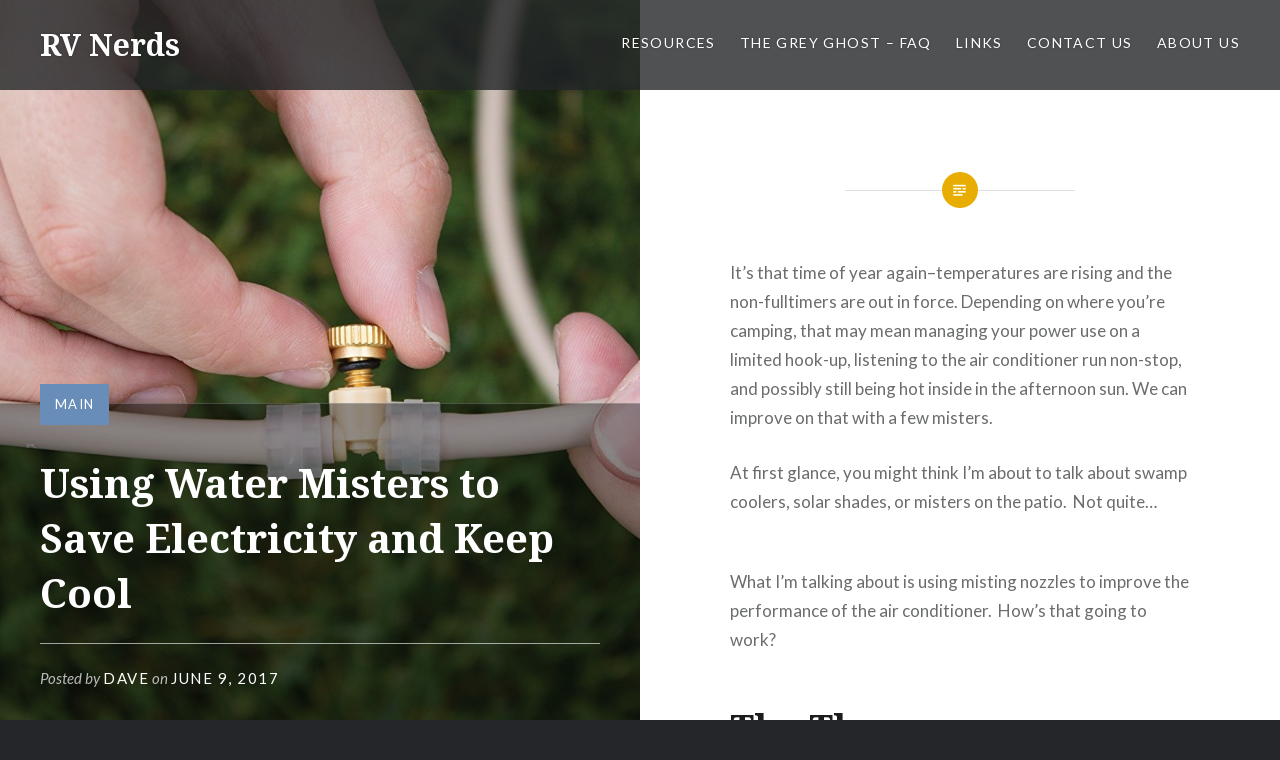

--- FILE ---
content_type: text/html; charset=UTF-8
request_url: https://rvnerds.com/2017/06/09/using-water-misters-save-electricity-keep-cool/
body_size: 18379
content:
<!DOCTYPE html>
<html lang="en-US">
<head>
<meta charset="UTF-8">
<meta name="viewport" content="width=device-width, initial-scale=1">
<link rel="profile" href="https://gmpg.org/xfn/11">
<link rel="pingback" href="https://rvnerds.com/xmlrpc.php">

<meta name='robots' content='index, follow, max-image-preview:large, max-snippet:-1, max-video-preview:-1' />
	<style>img:is([sizes="auto" i], [sizes^="auto," i]) { contain-intrinsic-size: 3000px 1500px }</style>
	
	<!-- This site is optimized with the Yoast SEO Premium plugin v21.4 (Yoast SEO v25.7) - https://yoast.com/wordpress/plugins/seo/ -->
	<title>Using Water Misters to Save Electricity and Keep Cool - RV Nerds</title>
	<link rel="canonical" href="https://rvnerds.com/2017/06/09/using-water-misters-save-electricity-keep-cool/" />
	<meta property="og:locale" content="en_US" />
	<meta property="og:type" content="article" />
	<meta property="og:title" content="Using Water Misters to Save Electricity and Keep Cool" />
	<meta property="og:description" content="It&#8217;s that time of year again&#8211;temperatures are rising and the non-fulltimers are out in force. Depending on where you&#8217;re camping, that may mean managing your power use on a limited hook-up, listening to the air conditioner run non-stop, and possibly still being hot inside in the afternoon sun. We can improve on that with a... Read More" />
	<meta property="og:url" content="https://rvnerds.com/2017/06/09/using-water-misters-save-electricity-keep-cool/" />
	<meta property="og:site_name" content="RV Nerds" />
	<meta property="article:publisher" content="https://facebook.com/RVNerds" />
	<meta property="article:published_time" content="2017-06-09T23:54:41+00:00" />
	<meta property="article:modified_time" content="2017-06-10T00:15:38+00:00" />
	<meta property="og:image" content="https://rvnerds.com/wp-content/uploads/2017/06/717jGBYoR0L._SL1500_.jpg" />
	<meta property="og:image:width" content="1500" />
	<meta property="og:image:height" content="1000" />
	<meta property="og:image:type" content="image/jpeg" />
	<meta name="author" content="Dave" />
	<meta name="twitter:card" content="summary_large_image" />
	<meta name="twitter:label1" content="Written by" />
	<meta name="twitter:data1" content="Dave" />
	<meta name="twitter:label2" content="Est. reading time" />
	<meta name="twitter:data2" content="4 minutes" />
	<script type="application/ld+json" class="yoast-schema-graph">{"@context":"https://schema.org","@graph":[{"@type":"WebPage","@id":"https://rvnerds.com/2017/06/09/using-water-misters-save-electricity-keep-cool/","url":"https://rvnerds.com/2017/06/09/using-water-misters-save-electricity-keep-cool/","name":"Using Water Misters to Save Electricity and Keep Cool - RV Nerds","isPartOf":{"@id":"https://rvnerds.com/#website"},"primaryImageOfPage":{"@id":"https://rvnerds.com/2017/06/09/using-water-misters-save-electricity-keep-cool/#primaryimage"},"image":{"@id":"https://rvnerds.com/2017/06/09/using-water-misters-save-electricity-keep-cool/#primaryimage"},"thumbnailUrl":"https://rvnerds.com/wp-content/uploads/2017/06/717jGBYoR0L._SL1500_.jpg","datePublished":"2017-06-09T23:54:41+00:00","dateModified":"2017-06-10T00:15:38+00:00","author":{"@id":"https://rvnerds.com/#/schema/person/9f434e3625485f44e1615f1a69435e9f"},"breadcrumb":{"@id":"https://rvnerds.com/2017/06/09/using-water-misters-save-electricity-keep-cool/#breadcrumb"},"inLanguage":"en-US","potentialAction":[{"@type":"ReadAction","target":["https://rvnerds.com/2017/06/09/using-water-misters-save-electricity-keep-cool/"]}]},{"@type":"ImageObject","inLanguage":"en-US","@id":"https://rvnerds.com/2017/06/09/using-water-misters-save-electricity-keep-cool/#primaryimage","url":"https://rvnerds.com/wp-content/uploads/2017/06/717jGBYoR0L._SL1500_.jpg","contentUrl":"https://rvnerds.com/wp-content/uploads/2017/06/717jGBYoR0L._SL1500_.jpg","width":1500,"height":1000,"caption":"Misting Nozzle"},{"@type":"BreadcrumbList","@id":"https://rvnerds.com/2017/06/09/using-water-misters-save-electricity-keep-cool/#breadcrumb","itemListElement":[{"@type":"ListItem","position":1,"name":"Home","item":"https://rvnerds.com/"},{"@type":"ListItem","position":2,"name":"Using Water Misters to Save Electricity and Keep Cool"}]},{"@type":"WebSite","@id":"https://rvnerds.com/#website","url":"https://rvnerds.com/","name":"RV Nerds","description":"","potentialAction":[{"@type":"SearchAction","target":{"@type":"EntryPoint","urlTemplate":"https://rvnerds.com/?s={search_term_string}"},"query-input":{"@type":"PropertyValueSpecification","valueRequired":true,"valueName":"search_term_string"}}],"inLanguage":"en-US"},{"@type":"Person","@id":"https://rvnerds.com/#/schema/person/9f434e3625485f44e1615f1a69435e9f","name":"Dave","image":{"@type":"ImageObject","inLanguage":"en-US","@id":"https://rvnerds.com/#/schema/person/image/","url":"https://secure.gravatar.com/avatar/03b771c1d2773c4369da4b81883da9f5a13f5a7a37308f78fe9ebc0de87904e6?s=96&d=mm&r=g","contentUrl":"https://secure.gravatar.com/avatar/03b771c1d2773c4369da4b81883da9f5a13f5a7a37308f78fe9ebc0de87904e6?s=96&d=mm&r=g","caption":"Dave"},"url":"https://rvnerds.com/author/dave/"}]}</script>
	<!-- / Yoast SEO Premium plugin. -->


<link rel='dns-prefetch' href='//www.googletagmanager.com' />
<link rel='dns-prefetch' href='//fonts.googleapis.com' />
<link rel="alternate" type="application/rss+xml" title="RV Nerds &raquo; Feed" href="https://rvnerds.com/feed/" />
<link rel="alternate" type="application/rss+xml" title="RV Nerds &raquo; Comments Feed" href="https://rvnerds.com/comments/feed/" />
<link rel="alternate" type="application/rss+xml" title="RV Nerds &raquo; Using Water Misters to Save Electricity and Keep Cool Comments Feed" href="https://rvnerds.com/2017/06/09/using-water-misters-save-electricity-keep-cool/feed/" />
<script type="text/javascript">
/* <![CDATA[ */
window._wpemojiSettings = {"baseUrl":"https:\/\/s.w.org\/images\/core\/emoji\/16.0.1\/72x72\/","ext":".png","svgUrl":"https:\/\/s.w.org\/images\/core\/emoji\/16.0.1\/svg\/","svgExt":".svg","source":{"concatemoji":"https:\/\/rvnerds.com\/wp-includes\/js\/wp-emoji-release.min.js?ver=6.8.3"}};
/*! This file is auto-generated */
!function(s,n){var o,i,e;function c(e){try{var t={supportTests:e,timestamp:(new Date).valueOf()};sessionStorage.setItem(o,JSON.stringify(t))}catch(e){}}function p(e,t,n){e.clearRect(0,0,e.canvas.width,e.canvas.height),e.fillText(t,0,0);var t=new Uint32Array(e.getImageData(0,0,e.canvas.width,e.canvas.height).data),a=(e.clearRect(0,0,e.canvas.width,e.canvas.height),e.fillText(n,0,0),new Uint32Array(e.getImageData(0,0,e.canvas.width,e.canvas.height).data));return t.every(function(e,t){return e===a[t]})}function u(e,t){e.clearRect(0,0,e.canvas.width,e.canvas.height),e.fillText(t,0,0);for(var n=e.getImageData(16,16,1,1),a=0;a<n.data.length;a++)if(0!==n.data[a])return!1;return!0}function f(e,t,n,a){switch(t){case"flag":return n(e,"\ud83c\udff3\ufe0f\u200d\u26a7\ufe0f","\ud83c\udff3\ufe0f\u200b\u26a7\ufe0f")?!1:!n(e,"\ud83c\udde8\ud83c\uddf6","\ud83c\udde8\u200b\ud83c\uddf6")&&!n(e,"\ud83c\udff4\udb40\udc67\udb40\udc62\udb40\udc65\udb40\udc6e\udb40\udc67\udb40\udc7f","\ud83c\udff4\u200b\udb40\udc67\u200b\udb40\udc62\u200b\udb40\udc65\u200b\udb40\udc6e\u200b\udb40\udc67\u200b\udb40\udc7f");case"emoji":return!a(e,"\ud83e\udedf")}return!1}function g(e,t,n,a){var r="undefined"!=typeof WorkerGlobalScope&&self instanceof WorkerGlobalScope?new OffscreenCanvas(300,150):s.createElement("canvas"),o=r.getContext("2d",{willReadFrequently:!0}),i=(o.textBaseline="top",o.font="600 32px Arial",{});return e.forEach(function(e){i[e]=t(o,e,n,a)}),i}function t(e){var t=s.createElement("script");t.src=e,t.defer=!0,s.head.appendChild(t)}"undefined"!=typeof Promise&&(o="wpEmojiSettingsSupports",i=["flag","emoji"],n.supports={everything:!0,everythingExceptFlag:!0},e=new Promise(function(e){s.addEventListener("DOMContentLoaded",e,{once:!0})}),new Promise(function(t){var n=function(){try{var e=JSON.parse(sessionStorage.getItem(o));if("object"==typeof e&&"number"==typeof e.timestamp&&(new Date).valueOf()<e.timestamp+604800&&"object"==typeof e.supportTests)return e.supportTests}catch(e){}return null}();if(!n){if("undefined"!=typeof Worker&&"undefined"!=typeof OffscreenCanvas&&"undefined"!=typeof URL&&URL.createObjectURL&&"undefined"!=typeof Blob)try{var e="postMessage("+g.toString()+"("+[JSON.stringify(i),f.toString(),p.toString(),u.toString()].join(",")+"));",a=new Blob([e],{type:"text/javascript"}),r=new Worker(URL.createObjectURL(a),{name:"wpTestEmojiSupports"});return void(r.onmessage=function(e){c(n=e.data),r.terminate(),t(n)})}catch(e){}c(n=g(i,f,p,u))}t(n)}).then(function(e){for(var t in e)n.supports[t]=e[t],n.supports.everything=n.supports.everything&&n.supports[t],"flag"!==t&&(n.supports.everythingExceptFlag=n.supports.everythingExceptFlag&&n.supports[t]);n.supports.everythingExceptFlag=n.supports.everythingExceptFlag&&!n.supports.flag,n.DOMReady=!1,n.readyCallback=function(){n.DOMReady=!0}}).then(function(){return e}).then(function(){var e;n.supports.everything||(n.readyCallback(),(e=n.source||{}).concatemoji?t(e.concatemoji):e.wpemoji&&e.twemoji&&(t(e.twemoji),t(e.wpemoji)))}))}((window,document),window._wpemojiSettings);
/* ]]> */
</script>
<style id='wp-emoji-styles-inline-css' type='text/css'>

	img.wp-smiley, img.emoji {
		display: inline !important;
		border: none !important;
		box-shadow: none !important;
		height: 1em !important;
		width: 1em !important;
		margin: 0 0.07em !important;
		vertical-align: -0.1em !important;
		background: none !important;
		padding: 0 !important;
	}
</style>
<link rel='stylesheet' id='wp-block-library-css' href='https://rvnerds.com/wp-includes/css/dist/block-library/style.min.css?ver=6.8.3' type='text/css' media='all' />
<style id='classic-theme-styles-inline-css' type='text/css'>
/*! This file is auto-generated */
.wp-block-button__link{color:#fff;background-color:#32373c;border-radius:9999px;box-shadow:none;text-decoration:none;padding:calc(.667em + 2px) calc(1.333em + 2px);font-size:1.125em}.wp-block-file__button{background:#32373c;color:#fff;text-decoration:none}
</style>
<style id='affiliatex-buttons-style-inline-css' type='text/css'>
.affx-btn-wrapper .affx-btn-inner{display:flex}.affx-btn-wrapper .affx-btn-inner .affiliatex-button{align-items:center;cursor:pointer;display:flex;justify-content:center;text-decoration:none}.affx-btn-wrapper .affx-btn-inner .affiliatex-button:focus,.affx-btn-wrapper .affx-btn-inner .affiliatex-button:hover,.affx-btn-wrapper .affx-btn-inner .affiliatex-button:visited{color:#fff;text-decoration:none}.affx-btn-wrapper .affx-btn-inner .affiliatex-button svg{align-items:center;display:flex;margin:0 2px}.affx-btn-wrapper .affx-btn-inner .affiliatex-button .button-icon{padding:0 10px}.affx-btn-wrapper .affx-btn-inner .affiliatex-button.icon-left .button-icon{width:unset}.affx-btn-wrapper .affx-btn-inner .affiliatex-button.left-price-tag,.affx-btn-wrapper .affx-btn-inner .affiliatex-button.right-price-tag{display:inline-flex;line-height:29px;padding:2px}.affx-btn-wrapper .affx-btn-inner .affiliatex-button.left-price-tag .affiliatex-btn,.affx-btn-wrapper .affx-btn-inner .affiliatex-button.left-price-tag .btn-label,.affx-btn-wrapper .affx-btn-inner .affiliatex-button.right-price-tag .affiliatex-btn,.affx-btn-wrapper .affx-btn-inner .affiliatex-button.right-price-tag .btn-label{flex:1;padding:8px 15px;text-align:center}.affx-btn-wrapper .affx-btn-inner .affiliatex-button.left-price-tag .price-tag,.affx-btn-wrapper .affx-btn-inner .affiliatex-button.right-price-tag .price-tag{background:#fff;color:#2670ff;position:relative;z-index:1}.affx-btn-wrapper .affx-btn-inner .affiliatex-button.left-price-tag .price-tag:before,.affx-btn-wrapper .affx-btn-inner .affiliatex-button.right-price-tag .price-tag:before{background:#fff;bottom:0;content:"";height:31.25px;position:absolute;top:7px;width:31.25px;z-index:-1}.affx-btn-wrapper .affx-btn-inner .affiliatex-button.left-price-tag.icon-left .button-icon,.affx-btn-wrapper .affx-btn-inner .affiliatex-button.right-price-tag.icon-left .button-icon{order:1}.affx-btn-wrapper .affx-btn-inner .affiliatex-button.left-price-tag.icon-right .button-icon,.affx-btn-wrapper .affx-btn-inner .affiliatex-button.right-price-tag.icon-right .button-icon{order:4}.affx-btn-wrapper .affx-btn-inner .affiliatex-button.right-price-tag .affiliatex-btn,.affx-btn-wrapper .affx-btn-inner .affiliatex-button.right-price-tag .btn-label{order:2}.affx-btn-wrapper .affx-btn-inner .affiliatex-button.right-price-tag .price-tag{border-bottom-right-radius:var(--border-bottom-right-radius);border-top-right-radius:var(--border-top-right-radius);margin-left:22px;order:3;padding:8px 8px 8px 0}.affx-btn-wrapper .affx-btn-inner .affiliatex-button.right-price-tag .price-tag:before{border-bottom-left-radius:4px;right:100%;transform:translateX(50%) rotate(45deg)}.affx-btn-wrapper .affx-btn-inner .affiliatex-button.left-price-tag .affiliatex-btn,.affx-btn-wrapper .affx-btn-inner .affiliatex-button.left-price-tag .btn-label{order:3}.affx-btn-wrapper .affx-btn-inner .affiliatex-button.left-price-tag .price-tag{border-bottom-left-radius:var(--border-bottom-left-radius);border-top-left-radius:var(--border-top-left-radius);margin-right:22px;order:2;padding:8px 0 8px 8px}.affx-btn-wrapper .affx-btn-inner .affiliatex-button.left-price-tag .price-tag:before{border-top-right-radius:4px;left:100%;transform:translateX(-50%) rotate(45deg)}.affx-btn-wrapper .affx-btn-inner .btn-is-small{min-width:80px;padding:5px 10px}.affx-btn-wrapper .affx-btn-inner .btn-is-small.btn-is-fixed{width:80px}.affx-btn-wrapper .affx-btn-inner .btn-is-medium{min-width:100px;padding:10px 20px}.affx-btn-wrapper .affx-btn-inner .btn-is-medium.btn-is-fixed{width:100px}.affx-btn-wrapper .affx-btn-inner .btn-is-large{min-width:140px;padding:15px 30px}.affx-btn-wrapper .affx-btn-inner .btn-is-large.btn-is-fixed{width:140px}.affx-btn-wrapper .affx-btn-inner .btn-is-xlarge{min-width:200px;padding:20px 40px}.affx-btn-wrapper .affx-btn-inner .btn-is-xlarge.btn-is-fixed{width:200px}.affx-btn-wrapper .affx-btn-inner .btn-is-flex-large,.affx-btn-wrapper .affx-btn-inner .btn-is-flex-medium,.affx-btn-wrapper .affx-btn-inner .btn-is-flex-small,.affx-btn-wrapper .affx-btn-inner .btn-is-flex-xlarge{width:auto!important}.affx-btn-wrapper .affx-btn-inner .btn-is-fullw{width:100%!important}

</style>
<style id='affiliatex-cta-style-inline-css' type='text/css'>
.affblk-cta-wrapper>div{align-items:center;display:flex;flex-wrap:nowrap;-ms-flex-wrap:nowrap;overflow:hidden;position:relative}.affblk-cta-wrapper .content-wrapper{position:relative;width:100%}.affblk-cta-wrapper .affliatex-cta-content,.affblk-cta-wrapper .affliatex-cta-content:last-child,.affblk-cta-wrapper .affliatex-cta-title{line-height:1.5;margin:0 0 30px;width:100%;word-break:break-word;z-index:2}.affblk-cta-wrapper .affx-btn-wrapper{z-index:2}.affblk-cta-wrapper [data-rich-text-placeholder]:after{opacity:1}.affblk-cta-wrapper [data-type="affiliatex/buttons"]{margin:0}.affblk-cta-wrapper .button-wrapper{display:flex;flex-wrap:wrap;width:100%}.affblk-cta-wrapper .button-wrapper .block-editor-block-list__layout{display:flex;flex-wrap:wrap;justify-content:center;width:100%}.affblk-cta-wrapper .button-wrapper .affx-btn-wrapper{padding:0 10px}.affblk-cta-wrapper .layout-type-2{align-items:normal}.affblk-cta-wrapper .layout-type-2 .content-wrapper{flex:0 1 50%}.affblk-cta-wrapper .layout-type-2 .image-wrapper{align-items:flex-end;background-repeat:no-repeat;background-size:cover;display:flex;flex:0 0 50%;justify-content:flex-end}.affblk-cta-wrapper .layout-type-2.col-reverse{flex-direction:row-reverse}.affblk-cta-wrapper .layout-type-2.left .content-wrapper,.affblk-cta-wrapper .layout-type-2.right .content-wrapper{display:block}.affblk-cta-wrapper .layout-type-2.img-opacity:before{display:none}.affblk-cta-wrapper .left .content-wrapper{align-items:center;display:flex;flex-wrap:nowrap;-ms-flex-wrap:wrap;position:relative;width:100%}.affblk-cta-wrapper .left .content-wrapper .content-wrap{min-width:60%}.affblk-cta-wrapper .left .content-wrapper .button-wrapper{padding-left:20px}.affblk-cta-wrapper .left .content-wrapper .button-wrapper .block-editor-block-list__layout .affx-btn-wrapper:last-child{margin-right:20px}.affblk-cta-wrapper .left .content-wrapper .button-wrapper .affx-btn-wrapper{margin-left:0;margin-right:20px}.affblk-cta-wrapper .left .content-wrapper .button-wrapper .affx-btn-wrapper:last-child{margin:0}.affblk-cta-wrapper .right .content-wrapper{align-items:center;display:flex;flex-direction:row-reverse;flex-wrap:nowrap;-ms-flex-wrap:wrap;position:relative;width:100%}.affblk-cta-wrapper .right .content-wrapper .content-wrap{min-width:60%}.affblk-cta-wrapper .right .content-wrapper .button-wrapper{padding-right:20px}.affblk-cta-wrapper .right .content-wrapper .button-wrapper .block-editor-block-list__layout .affx-btn-wrapper:last-child{margin-right:20px}.affblk-cta-wrapper .right .content-wrapper .button-wrapper .affx-btn-wrapper{margin-left:0;margin-right:20px}.affblk-cta-wrapper .right .content-wrapper .button-wrapper .affx-btn-wrapper:last-child{margin:0}.affblk-cta-wrapper>div{box-shadow:2px 5px 20px 0 rgba(210,213,218,.2)}.affblk-cta-wrapper .img-opacity{position:relative}.affblk-cta-wrapper .img-opacity:before{background-color:#000;bottom:0;content:"";left:0;position:absolute;right:0;top:0;z-index:1}.affblk-cta-wrapper .img-opacity .content-wrapper{position:relative;width:100%;z-index:2}@media only screen and (max-width:767px){.affblk-cta-wrapper.wp-block-affiliatex-cta .content-wrapper{min-width:58%}.affblk-cta-wrapper.wp-block-affiliatex-cta .affx-btn-wrapper .affx-btn-inner{display:block;width:100%}.affblk-cta-wrapper.wp-block-affiliatex-cta .button-wrapper{display:flex;flex-wrap:wrap}.affblk-cta-wrapper.wp-block-affiliatex-cta .button-wrapper .affx-btn-wrapper .affx-btn-inner{display:block;width:100%}.affblk-cta-wrapper.wp-block-affiliatex-cta .layout-type-2{flex-wrap:wrap}.affblk-cta-wrapper.wp-block-affiliatex-cta .layout-type-2 .content-wrapper{flex:0 0 100%;order:2}.affblk-cta-wrapper.wp-block-affiliatex-cta .layout-type-2 .image-wrapper{flex:0 0 100%;height:400px;order:1}.affblk-cta-wrapper.wp-block-affiliatex-cta .layout-type-2.col-reverse .content-wrapper{order:2}.affblk-cta-wrapper.wp-block-affiliatex-cta .layout-type-2.col-reverse .image-wrapper{order:1}.affblk-cta-wrapper.wp-block-affiliatex-cta .left .content-wrapper{flex-wrap:wrap}.affblk-cta-wrapper.wp-block-affiliatex-cta .left .content-wrapper .content-wrap{min-width:100%}.affblk-cta-wrapper.wp-block-affiliatex-cta .left .content-wrapper .button-wrapper .affx-btn-wrapper{margin:0}.affblk-cta-wrapper.wp-block-affiliatex-cta .right .content-wrapper{flex-wrap:wrap}.affblk-cta-wrapper.wp-block-affiliatex-cta .right .content-wrapper .content-wrap{min-width:100%;order:1}.affblk-cta-wrapper.wp-block-affiliatex-cta .right .content-wrapper .button-wrapper{order:2}.affblk-cta-wrapper.wp-block-affiliatex-cta .right .content-wrapper .button-wrapper .affx-btn-wrapper{margin:0}}

</style>
<style id='affiliatex-notice-style-inline-css' type='text/css'>
.affx-notice-wrapper .affx-notice-inner-wrapper{overflow:hidden}.affx-notice-wrapper .affx-notice-inner-wrapper .affiliatex-notice-title{align-items:center;margin:0;width:100%}.affx-notice-wrapper .affx-notice-inner-wrapper .affiliatex-notice-title i{margin-right:5px}.affx-notice-wrapper .affx-notice-inner-wrapper .affiliatex-notice-content ol,.affx-notice-wrapper .affx-notice-inner-wrapper .affiliatex-notice-content ul{list-style-position:inside;margin:0;padding:0}.affx-notice-wrapper .affx-notice-inner-wrapper .affiliatex-notice-content ol li,.affx-notice-wrapper .affx-notice-inner-wrapper .affiliatex-notice-content ul li{align-items:center;display:flex;flex-wrap:nowrap;margin-bottom:10px}.affx-notice-wrapper .affx-notice-inner-wrapper .affiliatex-notice-content ol li i,.affx-notice-wrapper .affx-notice-inner-wrapper .affiliatex-notice-content ul li i{margin-right:10px}.affx-notice-wrapper .affx-notice-inner-wrapper .affiliatex-notice-content ol li:before,.affx-notice-wrapper .affx-notice-inner-wrapper .affiliatex-notice-content ul li:before{margin-right:10px;margin-top:2px}.affx-notice-wrapper .affx-notice-inner-wrapper .affiliatex-notice-content ol li:last-child,.affx-notice-wrapper .affx-notice-inner-wrapper .affiliatex-notice-content ul li:last-child{margin-bottom:0}.affx-notice-wrapper .affx-notice-inner-wrapper .affiliatex-notice-content p{margin:0}.affx-notice-wrapper .affx-notice-inner-wrapper .affiliatex-notice-content ul.bullet li{display:list-item;list-style:disc inside;position:relative}.affx-notice-wrapper .affx-notice-inner-wrapper .affiliatex-notice-content ol{counter-reset:order-list}.affx-notice-wrapper .affx-notice-inner-wrapper .affiliatex-notice-content ol li{counter-increment:order-list}.affx-notice-wrapper .affx-notice-inner-wrapper .affiliatex-notice-content ol li:before{align-items:center;border:1px solid;border-radius:50%;content:counter(order-list);display:inline-flex;font-family:inherit;font-weight:inherit;justify-content:center;min-height:30px;min-width:30px}.affx-notice-wrapper .affx-notice-inner-wrapper.layout-type-1 .affiliatex-notice-content ol{counter-reset:number}.affx-notice-wrapper .affx-notice-inner-wrapper.layout-type-1 .affiliatex-notice-content ol li{list-style-type:none;position:relative}.affx-notice-wrapper .affx-notice-inner-wrapper.layout-type-1 .affiliatex-notice-content ol li:before{align-items:center;align-self:flex-start;border:2px solid;border-radius:100%;content:counter(number);counter-increment:number;display:inline-flex!important;font-weight:400;justify-content:center;left:0;line-height:1;margin-right:10px;margin-top:2px;min-height:1.53em;min-width:1.53em;text-align:center}.affx-notice-wrapper .affx-notice-inner-wrapper.layout-type-2 .affiliatex-notice-title{display:block}.affx-notice-wrapper .affx-notice-inner-wrapper.layout-type-3{display:flex;flex-wrap:nowrap;width:100%}.affx-notice-wrapper .affx-notice-inner-wrapper.layout-type-3 .affx-notice-inner{width:100%}.affx-notice-wrapper .affx-notice-inner-wrapper.layout-type-3 .affiliatex-notice-icon{line-height:1.3;margin-right:15px}.affx-notice-wrapper .affx-notice-inner-wrapper.layout-type-3.border-none{border-width:0!important}.affx-notice-wrapper .affx-notice-inner-wrapper.layout-type-3.border-top{border-bottom-width:0!important;border-left-width:0!important;border-right-width:0!important}.affx-notice-wrapper .affx-notice-inner-wrapper.layout-type-3.border-bottom{border-left-width:0!important;border-right-width:0!important;border-top-width:0!important}.affx-notice-wrapper .affx-notice-inner-wrapper.layout-type-3.border-left{border-bottom-width:0!important;border-right-width:0!important;border-top-width:0!important}.affx-notice-wrapper .affx-notice-inner-wrapper.layout-type-3.border-right{border-bottom-width:0!important;border-left-width:0!important;border-top-width:0!important}.affx-notice-wrapper .affiliatex-title{display:inline-block}

</style>
<link rel='stylesheet' id='affiliatex-product-comparison-style-css' href='https://rvnerds.com/wp-content/plugins/affiliatex/build/blocks/product-comparison/style-index.css?ver=6.8.3' type='text/css' media='all' />
<link rel='stylesheet' id='affiliatex-product-table-style-css' href='https://rvnerds.com/wp-content/plugins/affiliatex/build/blocks/product-table/style-index.css?ver=6.8.3' type='text/css' media='all' />
<link rel='stylesheet' id='affiliatex-pros-and-cons-style-css' href='https://rvnerds.com/wp-content/plugins/affiliatex/build/blocks/pros-and-cons/style-index.css?ver=6.8.3' type='text/css' media='all' />
<link rel='stylesheet' id='affiliatex-single-product-style-css' href='https://rvnerds.com/wp-content/plugins/affiliatex/build/blocks/single-product/style-index.css?ver=6.8.3' type='text/css' media='all' />
<style id='affiliatex-specifications-style-inline-css' type='text/css'>
.affx-specification-block-container{overflow:hidden}.affx-specification-block-container .affx-specification-table{border-collapse:collapse;margin:0;width:100%}.affx-specification-block-container .affx-specification-table td,.affx-specification-block-container .affx-specification-table th{border:none;border-bottom:1px solid #e6ecf7;line-height:1.5;padding:16px 0;text-align:left;vertical-align:middle}.affx-specification-block-container .affx-specification-table th{font-size:20px}.affx-specification-block-container .affx-specification-table th .affx-specification-title{margin:0}.affx-specification-block-container .affx-specification-table td{font-size:18px}.affx-specification-block-container .affx-specification-table .affx-spec-value{color:#69758f}.affx-specification-block-container .affx-specification-table.layout-2 td,.affx-specification-block-container .affx-specification-table.layout-2 th{border:1px solid #e6ecf7;padding:16px 24px}.affx-specification-block-container .affx-specification-table.layout-2 .affx-spec-label{background:#f5f7fa;text-align:right}.affx-specification-block-container .affx-specification-table.layout-3 td,.affx-specification-block-container .affx-specification-table.layout-3 th{border:none;padding:16px 24px}.affx-specification-block-container .affx-specification-table.layout-3 th{background:#e6ecf7}.affx-specification-block-container .affx-specification-table.layout-3 tbody tr:nth-child(2n) td{background:#f5f7fa}.affx-specification-block-container .affx-specification-table.affx-col-style-one .affx-spec-label{width:33.33%}.affx-specification-block-container .affx-specification-table.affx-col-style-one .affx-spec-value{width:66.66%}.affx-specification-block-container .affx-specification-table.affx-col-style-two .affx-spec-label,.affx-specification-block-container .affx-specification-table.affx-col-style-two .affx-spec-value{width:50%}.affx-specification-block-container .affx-specification-table.affx-col-style-three .affx-spec-label{width:66.66%}.affx-specification-block-container .affx-specification-table.affx-col-style-three .affx-spec-value{width:33.33%}.affx-specification-block-container .affx-specification-remove-btn{border:1px solid #f13a3a;color:#f13a3a;display:inline-block}.affx-specification-block-container .affx-specification-remove-btn:hover{background:#f13a3a;color:#fff}.affx-specification-block-container .affx-add-specifications-row-btn{background:#fff;justify-content:center;padding:10px 0;text-align:center;transition:all .3s ease;width:100%}.affx-specification-block-container .affx-add-specifications-row-btn:hover{background-color:#e6ecf7;cursor:pointer}.affx-specification-block-container .affx-add-specifications-row-btn:hover .affx-action-button__add{background-color:#1e51b5;box-shadow:1px 2px 5px 0 rgba(38,112,255,.3)}.affx-specification-block-container .affx-add-specifications-row-btn .affx-action-button__add{margin:auto}

</style>
<link rel='stylesheet' id='affiliatex-verdict-style-css' href='https://rvnerds.com/wp-content/plugins/affiliatex/build/blocks/verdict/style-index.css?ver=6.8.3' type='text/css' media='all' />
<style id='affiliatex-versus-line-style-inline-css' type='text/css'>
.affx-product-versus-table .affx-versus-product{display:flex;flex-direction:column;height:100%}.affx-product-versus-table .affx-versus-product .affx-product-content{display:flex;flex:1;flex-direction:column;justify-content:space-between}.affx-versus-line-block-container{box-sizing:border-box}.affx-versus-line-block-container .affx-versus-table-wrap{box-sizing:border-box;max-width:100%;overflow:auto;width:100%}.affx-versus-line-block-container .affx-product-versus-table{border-collapse:collapse;margin:0!important;text-align:center;width:100%}.affx-versus-line-block-container .affx-product-versus-table td,.affx-versus-line-block-container .affx-product-versus-table th{border:none;font-size:18px;line-height:1.5;padding:16px 24px;text-align:center}.affx-versus-line-block-container .affx-product-versus-table td.row-appender,.affx-versus-line-block-container .affx-product-versus-table th.row-appender{padding:0!important}.affx-versus-line-block-container .affx-product-versus-table td .fa-check,.affx-versus-line-block-container .affx-product-versus-table td .fa-check-circle,.affx-versus-line-block-container .affx-product-versus-table th .fa-check,.affx-versus-line-block-container .affx-product-versus-table th .fa-check-circle{color:#24b644}.affx-versus-line-block-container .affx-product-versus-table td .fa-times,.affx-versus-line-block-container .affx-product-versus-table td .fa-times-circle,.affx-versus-line-block-container .affx-product-versus-table th .fa-times,.affx-versus-line-block-container .affx-product-versus-table th .fa-times-circle{color:#f13a3a}.affx-versus-line-block-container .affx-product-versus-table td .affx-versus-title,.affx-versus-line-block-container .affx-product-versus-table th .affx-versus-title{margin:0}.affx-versus-line-block-container .affx-product-versus-table tr{border:none}.affx-versus-line-block-container .affx-product-versus-table .data-label{font-weight:500;text-align:left}.affx-versus-line-block-container .affx-product-versus-table .data-info{display:block;font-size:16px;font-weight:400;line-height:1.5}.affx-versus-line-block-container .affx-product-versus-table .affx-vs-icon{align-items:center;background:#e6ecf7;border-radius:50%;display:inline-flex;font-size:18px;font-weight:500;height:48px;justify-content:center;width:48px}.affx-versus-line-block-container .affx-product-versus-table th .affx-vs-icon{font-size:20px;height:64px;width:64px}.affx-versus-line-block-container .affx-product-versus-table th{background:#f5f7fa}.affx-versus-line-block-container .affx-product-versus-table .data-label{width:30%}.affx-versus-line-block-container .affx-product-versus-table tbody tr:last-child td,.affx-versus-line-block-container .affx-product-versus-table.affx-product-versus-line tbody tr:nth-child(2n) td,.affx-versus-line-block-container .affx-product-versus-table.affx-product-versus-line tbody tr:nth-child(2n) th{background:none}.affx-versus-line-block-container .affx-product-versus-table.affx-product-versus-line tbody tr:nth-child(odd) td,.affx-versus-line-block-container .affx-product-versus-table.affx-product-versus-line tbody tr:nth-child(odd) th{background:#f5f7fa}.affx-versus-line-block-container .affx-add-specification-btn{background:#fff;justify-content:center;padding:10px 0;text-align:center;transition:all .3s ease;width:100%}.affx-versus-line-block-container .affx-add-specification-btn:hover{background-color:#e6ecf7;cursor:pointer}.affx-versus-line-block-container .affx-add-specification-btn:hover .affx-action-button__add{background-color:#1e51b5;box-shadow:1px 2px 5px 0 rgba(38,112,255,.3)}.affx-versus-line-block-container .affx-add-specification-btn .affx-action-button__add{margin:auto}.affx-versus-block-container .affx-versus-table-wrap{width:100%}

</style>
<style id='safe-svg-svg-icon-style-inline-css' type='text/css'>
.safe-svg-cover{text-align:center}.safe-svg-cover .safe-svg-inside{display:inline-block;max-width:100%}.safe-svg-cover svg{fill:currentColor;height:100%;max-height:100%;max-width:100%;width:100%}

</style>
<style id='auto-amazon-links-unit-style-inline-css' type='text/css'>
.aal-gutenberg-preview{max-height:400px;overflow:auto}

</style>
<style id='global-styles-inline-css' type='text/css'>
:root{--wp--preset--aspect-ratio--square: 1;--wp--preset--aspect-ratio--4-3: 4/3;--wp--preset--aspect-ratio--3-4: 3/4;--wp--preset--aspect-ratio--3-2: 3/2;--wp--preset--aspect-ratio--2-3: 2/3;--wp--preset--aspect-ratio--16-9: 16/9;--wp--preset--aspect-ratio--9-16: 9/16;--wp--preset--color--black: #000000;--wp--preset--color--cyan-bluish-gray: #abb8c3;--wp--preset--color--white: #ffffff;--wp--preset--color--pale-pink: #f78da7;--wp--preset--color--vivid-red: #cf2e2e;--wp--preset--color--luminous-vivid-orange: #ff6900;--wp--preset--color--luminous-vivid-amber: #fcb900;--wp--preset--color--light-green-cyan: #7bdcb5;--wp--preset--color--vivid-green-cyan: #00d084;--wp--preset--color--pale-cyan-blue: #8ed1fc;--wp--preset--color--vivid-cyan-blue: #0693e3;--wp--preset--color--vivid-purple: #9b51e0;--wp--preset--gradient--vivid-cyan-blue-to-vivid-purple: linear-gradient(135deg,rgba(6,147,227,1) 0%,rgb(155,81,224) 100%);--wp--preset--gradient--light-green-cyan-to-vivid-green-cyan: linear-gradient(135deg,rgb(122,220,180) 0%,rgb(0,208,130) 100%);--wp--preset--gradient--luminous-vivid-amber-to-luminous-vivid-orange: linear-gradient(135deg,rgba(252,185,0,1) 0%,rgba(255,105,0,1) 100%);--wp--preset--gradient--luminous-vivid-orange-to-vivid-red: linear-gradient(135deg,rgba(255,105,0,1) 0%,rgb(207,46,46) 100%);--wp--preset--gradient--very-light-gray-to-cyan-bluish-gray: linear-gradient(135deg,rgb(238,238,238) 0%,rgb(169,184,195) 100%);--wp--preset--gradient--cool-to-warm-spectrum: linear-gradient(135deg,rgb(74,234,220) 0%,rgb(151,120,209) 20%,rgb(207,42,186) 40%,rgb(238,44,130) 60%,rgb(251,105,98) 80%,rgb(254,248,76) 100%);--wp--preset--gradient--blush-light-purple: linear-gradient(135deg,rgb(255,206,236) 0%,rgb(152,150,240) 100%);--wp--preset--gradient--blush-bordeaux: linear-gradient(135deg,rgb(254,205,165) 0%,rgb(254,45,45) 50%,rgb(107,0,62) 100%);--wp--preset--gradient--luminous-dusk: linear-gradient(135deg,rgb(255,203,112) 0%,rgb(199,81,192) 50%,rgb(65,88,208) 100%);--wp--preset--gradient--pale-ocean: linear-gradient(135deg,rgb(255,245,203) 0%,rgb(182,227,212) 50%,rgb(51,167,181) 100%);--wp--preset--gradient--electric-grass: linear-gradient(135deg,rgb(202,248,128) 0%,rgb(113,206,126) 100%);--wp--preset--gradient--midnight: linear-gradient(135deg,rgb(2,3,129) 0%,rgb(40,116,252) 100%);--wp--preset--font-size--small: 13px;--wp--preset--font-size--medium: 20px;--wp--preset--font-size--large: 36px;--wp--preset--font-size--x-large: 42px;--wp--preset--spacing--20: 0.44rem;--wp--preset--spacing--30: 0.67rem;--wp--preset--spacing--40: 1rem;--wp--preset--spacing--50: 1.5rem;--wp--preset--spacing--60: 2.25rem;--wp--preset--spacing--70: 3.38rem;--wp--preset--spacing--80: 5.06rem;--wp--preset--shadow--natural: 6px 6px 9px rgba(0, 0, 0, 0.2);--wp--preset--shadow--deep: 12px 12px 50px rgba(0, 0, 0, 0.4);--wp--preset--shadow--sharp: 6px 6px 0px rgba(0, 0, 0, 0.2);--wp--preset--shadow--outlined: 6px 6px 0px -3px rgba(255, 255, 255, 1), 6px 6px rgba(0, 0, 0, 1);--wp--preset--shadow--crisp: 6px 6px 0px rgba(0, 0, 0, 1);}:where(.is-layout-flex){gap: 0.5em;}:where(.is-layout-grid){gap: 0.5em;}body .is-layout-flex{display: flex;}.is-layout-flex{flex-wrap: wrap;align-items: center;}.is-layout-flex > :is(*, div){margin: 0;}body .is-layout-grid{display: grid;}.is-layout-grid > :is(*, div){margin: 0;}:where(.wp-block-columns.is-layout-flex){gap: 2em;}:where(.wp-block-columns.is-layout-grid){gap: 2em;}:where(.wp-block-post-template.is-layout-flex){gap: 1.25em;}:where(.wp-block-post-template.is-layout-grid){gap: 1.25em;}.has-black-color{color: var(--wp--preset--color--black) !important;}.has-cyan-bluish-gray-color{color: var(--wp--preset--color--cyan-bluish-gray) !important;}.has-white-color{color: var(--wp--preset--color--white) !important;}.has-pale-pink-color{color: var(--wp--preset--color--pale-pink) !important;}.has-vivid-red-color{color: var(--wp--preset--color--vivid-red) !important;}.has-luminous-vivid-orange-color{color: var(--wp--preset--color--luminous-vivid-orange) !important;}.has-luminous-vivid-amber-color{color: var(--wp--preset--color--luminous-vivid-amber) !important;}.has-light-green-cyan-color{color: var(--wp--preset--color--light-green-cyan) !important;}.has-vivid-green-cyan-color{color: var(--wp--preset--color--vivid-green-cyan) !important;}.has-pale-cyan-blue-color{color: var(--wp--preset--color--pale-cyan-blue) !important;}.has-vivid-cyan-blue-color{color: var(--wp--preset--color--vivid-cyan-blue) !important;}.has-vivid-purple-color{color: var(--wp--preset--color--vivid-purple) !important;}.has-black-background-color{background-color: var(--wp--preset--color--black) !important;}.has-cyan-bluish-gray-background-color{background-color: var(--wp--preset--color--cyan-bluish-gray) !important;}.has-white-background-color{background-color: var(--wp--preset--color--white) !important;}.has-pale-pink-background-color{background-color: var(--wp--preset--color--pale-pink) !important;}.has-vivid-red-background-color{background-color: var(--wp--preset--color--vivid-red) !important;}.has-luminous-vivid-orange-background-color{background-color: var(--wp--preset--color--luminous-vivid-orange) !important;}.has-luminous-vivid-amber-background-color{background-color: var(--wp--preset--color--luminous-vivid-amber) !important;}.has-light-green-cyan-background-color{background-color: var(--wp--preset--color--light-green-cyan) !important;}.has-vivid-green-cyan-background-color{background-color: var(--wp--preset--color--vivid-green-cyan) !important;}.has-pale-cyan-blue-background-color{background-color: var(--wp--preset--color--pale-cyan-blue) !important;}.has-vivid-cyan-blue-background-color{background-color: var(--wp--preset--color--vivid-cyan-blue) !important;}.has-vivid-purple-background-color{background-color: var(--wp--preset--color--vivid-purple) !important;}.has-black-border-color{border-color: var(--wp--preset--color--black) !important;}.has-cyan-bluish-gray-border-color{border-color: var(--wp--preset--color--cyan-bluish-gray) !important;}.has-white-border-color{border-color: var(--wp--preset--color--white) !important;}.has-pale-pink-border-color{border-color: var(--wp--preset--color--pale-pink) !important;}.has-vivid-red-border-color{border-color: var(--wp--preset--color--vivid-red) !important;}.has-luminous-vivid-orange-border-color{border-color: var(--wp--preset--color--luminous-vivid-orange) !important;}.has-luminous-vivid-amber-border-color{border-color: var(--wp--preset--color--luminous-vivid-amber) !important;}.has-light-green-cyan-border-color{border-color: var(--wp--preset--color--light-green-cyan) !important;}.has-vivid-green-cyan-border-color{border-color: var(--wp--preset--color--vivid-green-cyan) !important;}.has-pale-cyan-blue-border-color{border-color: var(--wp--preset--color--pale-cyan-blue) !important;}.has-vivid-cyan-blue-border-color{border-color: var(--wp--preset--color--vivid-cyan-blue) !important;}.has-vivid-purple-border-color{border-color: var(--wp--preset--color--vivid-purple) !important;}.has-vivid-cyan-blue-to-vivid-purple-gradient-background{background: var(--wp--preset--gradient--vivid-cyan-blue-to-vivid-purple) !important;}.has-light-green-cyan-to-vivid-green-cyan-gradient-background{background: var(--wp--preset--gradient--light-green-cyan-to-vivid-green-cyan) !important;}.has-luminous-vivid-amber-to-luminous-vivid-orange-gradient-background{background: var(--wp--preset--gradient--luminous-vivid-amber-to-luminous-vivid-orange) !important;}.has-luminous-vivid-orange-to-vivid-red-gradient-background{background: var(--wp--preset--gradient--luminous-vivid-orange-to-vivid-red) !important;}.has-very-light-gray-to-cyan-bluish-gray-gradient-background{background: var(--wp--preset--gradient--very-light-gray-to-cyan-bluish-gray) !important;}.has-cool-to-warm-spectrum-gradient-background{background: var(--wp--preset--gradient--cool-to-warm-spectrum) !important;}.has-blush-light-purple-gradient-background{background: var(--wp--preset--gradient--blush-light-purple) !important;}.has-blush-bordeaux-gradient-background{background: var(--wp--preset--gradient--blush-bordeaux) !important;}.has-luminous-dusk-gradient-background{background: var(--wp--preset--gradient--luminous-dusk) !important;}.has-pale-ocean-gradient-background{background: var(--wp--preset--gradient--pale-ocean) !important;}.has-electric-grass-gradient-background{background: var(--wp--preset--gradient--electric-grass) !important;}.has-midnight-gradient-background{background: var(--wp--preset--gradient--midnight) !important;}.has-small-font-size{font-size: var(--wp--preset--font-size--small) !important;}.has-medium-font-size{font-size: var(--wp--preset--font-size--medium) !important;}.has-large-font-size{font-size: var(--wp--preset--font-size--large) !important;}.has-x-large-font-size{font-size: var(--wp--preset--font-size--x-large) !important;}
:where(.wp-block-post-template.is-layout-flex){gap: 1.25em;}:where(.wp-block-post-template.is-layout-grid){gap: 1.25em;}
:where(.wp-block-columns.is-layout-flex){gap: 2em;}:where(.wp-block-columns.is-layout-grid){gap: 2em;}
:root :where(.wp-block-pullquote){font-size: 1.5em;line-height: 1.6;}
</style>
<link rel='stylesheet' id='contact-form-7-css' href='https://rvnerds.com/wp-content/plugins/contact-form-7/includes/css/styles.css?ver=6.1.1' type='text/css' media='all' />
<link rel='stylesheet' id='bg-sort-table-css' href='https://rvnerds.com/wp-content/plugins/sort-any-table/assets/css/bg-sort-table.css?ver=6.8.3' type='text/css' media='all' />
<link rel='stylesheet' id='bg-sort-table-bootstrap-css' href='https://rvnerds.com/wp-content/plugins/sort-any-table/assets/css/bootstrap.css?ver=6.8.3' type='text/css' media='all' />
<link rel='stylesheet' id='bg-sort-table-bootstrap-datatables-css' href='https://rvnerds.com/wp-content/plugins/sort-any-table/assets/css/dataTables.bootstrap.min.css?ver=6.8.3' type='text/css' media='all' />
<link rel='stylesheet' id='amazon-auto-links-_common-css' href='https://rvnerds.com/wp-content/plugins/amazon-auto-links/template/_common/style.min.css?ver=5.4.3' type='text/css' media='all' />
<link rel='stylesheet' id='amazon-auto-links-list-css' href='https://rvnerds.com/wp-content/plugins/amazon-auto-links/template/list/style.min.css?ver=1.4.1' type='text/css' media='all' />
<link rel='stylesheet' id='genericons-css' href='https://rvnerds.com/wp-content/plugins/jetpack/_inc/genericons/genericons/genericons.css?ver=3.1' type='text/css' media='all' />
<link rel='stylesheet' id='dyad-fonts-css' href='https://fonts.googleapis.com/css?family=Lato%3A400%2C400italic%2C700%2C700italic%7CNoto+Serif%3A400%2C400italic%2C700%2C700italic&#038;subset=latin%2Clatin-ext' type='text/css' media='all' />
<link rel='stylesheet' id='dyad-style-css' href='https://rvnerds.com/wp-content/themes/dyad/style.css?ver=6.8.3' type='text/css' media='all' />
<link rel='stylesheet' id='dashicons-css' href='https://rvnerds.com/wp-includes/css/dashicons.min.css?ver=6.8.3' type='text/css' media='all' />
<link rel='stylesheet' id='wp-pointer-css' href='https://rvnerds.com/wp-includes/css/wp-pointer.min.css?ver=6.8.3' type='text/css' media='all' />
<script type="text/javascript" src="https://rvnerds.com/wp-includes/js/jquery/jquery.min.js?ver=3.7.1" id="jquery-core-js"></script>
<script type="text/javascript" src="https://rvnerds.com/wp-includes/js/jquery/jquery-migrate.min.js?ver=3.4.1" id="jquery-migrate-js"></script>

<!-- Google tag (gtag.js) snippet added by Site Kit -->
<!-- Google Analytics snippet added by Site Kit -->
<script type="text/javascript" src="https://www.googletagmanager.com/gtag/js?id=G-DQPY7ST6MY" id="google_gtagjs-js" async></script>
<script type="text/javascript" id="google_gtagjs-js-after">
/* <![CDATA[ */
window.dataLayer = window.dataLayer || [];function gtag(){dataLayer.push(arguments);}
gtag("set","linker",{"domains":["rvnerds.com"]});
gtag("js", new Date());
gtag("set", "developer_id.dZTNiMT", true);
gtag("config", "G-DQPY7ST6MY");
/* ]]> */
</script>
<link rel="https://api.w.org/" href="https://rvnerds.com/wp-json/" /><link rel="alternate" title="JSON" type="application/json" href="https://rvnerds.com/wp-json/wp/v2/posts/908" /><link rel="EditURI" type="application/rsd+xml" title="RSD" href="https://rvnerds.com/xmlrpc.php?rsd" />
<meta name="generator" content="WordPress 6.8.3" />
<link rel='shortlink' href='https://rvnerds.com/?p=908' />
<link rel="alternate" title="oEmbed (JSON)" type="application/json+oembed" href="https://rvnerds.com/wp-json/oembed/1.0/embed?url=https%3A%2F%2Frvnerds.com%2F2017%2F06%2F09%2Fusing-water-misters-save-electricity-keep-cool%2F" />
<link rel="alternate" title="oEmbed (XML)" type="text/xml+oembed" href="https://rvnerds.com/wp-json/oembed/1.0/embed?url=https%3A%2F%2Frvnerds.com%2F2017%2F06%2F09%2Fusing-water-misters-save-electricity-keep-cool%2F&#038;format=xml" />
<meta name="generator" content="Site Kit by Google 1.171.0" /><style type='text/css' id='amazon-auto-links-button-css' data-version='5.4.3'>.amazon-auto-links-button.amazon-auto-links-button-default { background-image: -webkit-linear-gradient(top, #4997e5, #3f89ba);background-image: -moz-linear-gradient(top, #4997e5, #3f89ba);background-image: -ms-linear-gradient(top, #4997e5, #3f89ba);background-image: -o-linear-gradient(top, #4997e5, #3f89ba);background-image: linear-gradient(to bottom, #4997e5, #3f89ba);-webkit-border-radius: 4px;-moz-border-radius: 4px;border-radius: 4px;margin-left: auto;margin-right: auto;text-align: center;white-space: nowrap;color: #ffffff;font-size: 13px;text-shadow: 0 0 transparent;width: 100px;padding: 7px 8px 8px 8px;background: #3498db;border: solid #6891a5 1px;text-decoration: none;}.amazon-auto-links-button.amazon-auto-links-button-default:hover {background: #3cb0fd;background-image: -webkit-linear-gradient(top, #3cb0fd, #3498db);background-image: -moz-linear-gradient(top, #3cb0fd, #3498db);background-image: -ms-linear-gradient(top, #3cb0fd, #3498db);background-image: -o-linear-gradient(top, #3cb0fd, #3498db);background-image: linear-gradient(to bottom, #3cb0fd, #3498db);text-decoration: none;}.amazon-auto-links-button.amazon-auto-links-button-default > a {color: inherit; border-bottom: none;text-decoration: none; }.amazon-auto-links-button.amazon-auto-links-button-default > a:hover {color: inherit;}.amazon-auto-links-button > a, .amazon-auto-links-button > a:hover {-webkit-box-shadow: none;box-shadow: none;color: inherit;}div.amazon-auto-links-button {line-height: 1.3; }button.amazon-auto-links-button {white-space: nowrap;}.amazon-auto-links-button-link {text-decoration: none;}.amazon-auto-links-button.amazon-auto-links-button-2794 {background: #4997e5;background-image: -webkit-linear-gradient(top, #4997e5, #3f89ba);background-image: -moz-linear-gradient(top, #4997e5, #3f89ba);background-image: -ms-linear-gradient(top, #4997e5, #3f89ba);background-image: -o-linear-gradient(top, #4997e5, #3f89ba);background-image: linear-gradient(to bottom, #4997e5, #3f89ba);-webkit-border-radius: 4px;-moz-border-radius: 4px;border-radius: 4px;margin-left: auto;margin-right: auto;text-align: center;white-space: nowrap;color: #ffffff;font-size: 13px;text-shadow-color: transparent;width: 100px;box-shadow-color: #666666;padding: 7px 8px 8px 8px;background: #3498db;border: solid #6891a5 1px;text-decoration: none;}.amazon-auto-links-button.amazon-auto-links-button-2794:hover {background: #3cb0fd;background-image: -webkit-linear-gradient(top, #3cb0fd, #3498db);background-image: -moz-linear-gradient(top, #3cb0fd, #3498db);background-image: -ms-linear-gradient(top, #3cb0fd, #3498db);background-image: -o-linear-gradient(top, #3cb0fd, #3498db);background-image: linear-gradient(to bottom, #3cb0fd, #3498db);text-decoration: none;}.amazon-auto-links-button.amazon-auto-links-button-2794 > a {color: inherit; border-bottom: none;text-decoration: none; }.amazon-auto-links-button.amazon-auto-links-button-2794 > a:hover {color: inherit;}</style><link rel="icon" href="https://rvnerds.com/wp-content/uploads/2016/01/cropped-DSCN0532_square-32x32.jpg" sizes="32x32" />
<link rel="icon" href="https://rvnerds.com/wp-content/uploads/2016/01/cropped-DSCN0532_square-192x192.jpg" sizes="192x192" />
<link rel="apple-touch-icon" href="https://rvnerds.com/wp-content/uploads/2016/01/cropped-DSCN0532_square-180x180.jpg" />
<meta name="msapplication-TileImage" content="https://rvnerds.com/wp-content/uploads/2016/01/cropped-DSCN0532_square-270x270.jpg" />
<style id="kirki-inline-styles"></style></head>

<body data-rsssl=1 class="wp-singular post-template-default single single-post postid-908 single-format-standard wp-theme-dyad group-blog is-singular has-post-thumbnail no-js">
<div id="page" class="hfeed site">
	<a class="skip-link screen-reader-text" href="#content">Skip to content</a>

	<header id="masthead" class="site-header" role="banner">
		<div class="site-branding">
						<h1 class="site-title">
				<a href="https://rvnerds.com/" rel="home">
					RV Nerds				</a>
			</h1>
			<p class="site-description"></p>
		</div><!-- .site-branding -->

		<nav id="site-navigation" class="main-navigation" role="navigation">
			<button class="menu-toggle" aria-controls="primary-menu" aria-expanded="false">Menu</button>
			<div class="primary-menu"><ul id="primary-menu" class="menu"><li id="menu-item-2852" class="menu-item menu-item-type-post_type menu-item-object-page menu-item-has-children menu-item-2852"><a href="https://rvnerds.com/resources/">Resources</a>
<ul class="sub-menu">
	<li id="menu-item-2854" class="menu-item menu-item-type-post_type menu-item-object-page menu-item-2854"><a href="https://rvnerds.com/resources/motorhome-lemon-laws-by-state/">Motorhome Lemon Laws by State</a></li>
	<li id="menu-item-2853" class="menu-item menu-item-type-post_type menu-item-object-page menu-item-2853"><a href="https://rvnerds.com/resources/towable-rv-lemon-laws-by-state/">Towable RV Lemon Laws by State</a></li>
	<li id="menu-item-2855" class="menu-item menu-item-type-post_type menu-item-object-page menu-item-2855"><a href="https://rvnerds.com/resources/speed-limits-and-towing/">Speed Limits and Towing</a></li>
	<li id="menu-item-2856" class="menu-item menu-item-type-post_type menu-item-object-page menu-item-2856"><a href="https://rvnerds.com/resources/inoperable-traffic-signals/">Inoperable Traffic Signals</a></li>
</ul>
</li>
<li id="menu-item-2859" class="menu-item menu-item-type-post_type menu-item-object-page menu-item-2859"><a href="https://rvnerds.com/the-grey-ghost-faq/">The Grey Ghost &#8211; FAQ</a></li>
<li id="menu-item-2858" class="menu-item menu-item-type-post_type menu-item-object-page menu-item-2858"><a href="https://rvnerds.com/links/">Links</a></li>
<li id="menu-item-2857" class="menu-item menu-item-type-post_type menu-item-object-page menu-item-2857"><a href="https://rvnerds.com/contact-us/">Contact Us</a></li>
<li id="menu-item-2860" class="menu-item menu-item-type-post_type menu-item-object-page menu-item-2860"><a href="https://rvnerds.com/about-us/">About Us</a></li>
</ul></div>		</nav>

	</header><!-- #masthead -->

	<div class="site-inner">

		
		<div id="content" class="site-content">

	<main id="primary" class="content-area" role="main">

		
			
<article id="post-908" class="post-908 post type-post status-publish format-standard has-post-thumbnail hentry category-main">
			
		<div class="entry-media" style="background-image: url(https://rvnerds.com/wp-content/uploads/2017/06/717jGBYoR0L._SL1500_.jpg)">
			<div class="entry-media-thumb" style="background-image: url(https://rvnerds.com/wp-content/uploads/2017/06/717jGBYoR0L._SL1500_.jpg); "></div>
		</div><!-- .entry-media -->
	

	<div class="entry-inner">

		<header class="entry-header">
			<div class="entry-meta">
				<span class="cat-links"><a href="https://rvnerds.com/category/main/" rel="category tag">Main</a></span>			</div><!-- .entry-meta -->

			<h1 class="entry-title">Using Water Misters to Save Electricity and Keep Cool</h1>
			<div class="entry-posted">
				<div class="posted-info"><span class="byline">Posted by <span class="author vcard"><a class="url fn n" href="https://rvnerds.com/author/dave/">Dave</a></span></span> on <span class="posted-on"><a href="https://rvnerds.com/2017/06/09/using-water-misters-save-electricity-keep-cool/" rel="bookmark"><time class="entry-date published" datetime="2017-06-09T19:54:41-05:00">June 9, 2017</time><time class="updated" datetime="2017-06-09T20:15:38-05:00">June 9, 2017</time></a></span></div>			</div><!-- .entry-posted -->
		</header><!-- .entry-header -->

		<div class="entry-content">
			<p>It&#8217;s that time of year again&#8211;temperatures are rising and the non-fulltimers are out in force. Depending on where you&#8217;re camping, that may mean managing your power use on a limited hook-up, listening to the air conditioner run non-stop, and possibly still being hot inside in the afternoon sun. We can improve on that with a few misters.</p>
<p>At first glance, you might think I&#8217;m about to talk about swamp coolers, solar shades, or misters on the patio.  Not quite&#8230;</p>
<p><span id="more-908"></span></p>
<p>What I&#8217;m talking about is using misting nozzles to improve the performance of the air conditioner.  How&#8217;s that going to work?</p>
<h1>The Theory</h1>
<p>At the most basic level, we&#8217;re going to be cooling the condenser coil.  Under normal circumstances, the condenser coil will be significantly hotter than the ambient air, as air isn&#8217;t exactly the best heat transfer fluid.  If we bring that temperature down, the temperature of the inside coil drops as well, increasing the amount of heat that the air conditioner can remove.</p>
<p>Just dropping the coil temperature to about the same as the outdoor air would be a big improvement, but we can do better.  On a hot day, our source of water will be cooler than the outside air.  So right off, we can reduce the coil temperature from 10s of degrees (F) above air temperature to perhaps 20-30 degrees below it.</p>
<p>But that&#8217;s not all.  We can also evaporate the water, which has an additional cooling effect.  The phase change allows the water to absorb energy in the form of latent heat, meaning that it can absorb energy without an increase in temperature.  That means the temperature of the air falls, with an increase in its humidity.  Going from completely dry air to saturated air can be as much as 40 degrees under the kinds of conditions where this might be taking place.</p>
<h2>More Comfort</h2>
<p>On the hottest of days, many of us are accustomed to an air conditioner that starts running constantly around midday, and doesn&#8217;t shut off until the evening.  Depending on solar gains, it may also mean that the temperature inside can rise quite a bit above where we&#8217;d like it to be.</p>
<p>By improving the amount of heat the air conditioner can remove, we help it to keep up on those hot days, and keep us more comfortable inside, even if it still runs all the time.</p>
<h2>So how does that save electricity?</h2>
<p>In the case where the air conditioner is able to keep up, you&#8217;ve improved its performance, and consequently reduced the amount of time it has to run.  That part is pretty obvious&#8211;less run time, less power consumption.</p>
<p>What if it still runs all afternoon?  By reducing the saturation temperature of the refrigerant, we reduce the pressure (head) that the compressor is working against.  That means the current flowing through the compressor motor windings is reduced, and the current drawn in from the pedestal, through a meter, or generator is less as well.  I&#8217;ll be using the <a href="https://rvnerds.com/2016/07/20/my-new-favorite-multimeter-and-measuring-inverter-and-charging-efficiency/">clamp-on current meter</a> I&#8217;ve talked about before.</p>
<p>The second-order benefit of that is that the windings in the compressor will run cooler, which should prolong its life a little bit.</p>
<h2>That&#8217;s Going to Waste a Lot of Water, isn&#8217;t it?</h2>
<p>Not as much as you might think.  Lets work through a little math, assuming we were in a dry climate, at 105ºF outside, and a 70ºF water source, and we&#8217;ve adjusted our water flow to be completely evaporated as it passes through the condenser.</p>
<p>First things first:</p>
<ul>
<li>An air conditioner removing 15,000Btu/h from the RV is providing 4400W of cooling.  That&#8217;s a simple unit conversion, with 1 W=3.41214 Btu/h.</li>
<li>The specific heat of water is approximately 4.18kJ/kgK.  That means it takes 4.18kW, or 4,180W to raise the temperature of 1 kg (2.2 lbs) of water by one degree Celsius in one second, or about 1000W to raise the temperature of one pound of water by one degree Fahrenheit in one second.</li>
<li>The latent heat of vaporization, that is, the property that describes how much energy it takes to evaporate water, is 2257kJ/kg.</li>
</ul>
<p>In our example, we have a 35ºF temperature difference, and we&#8217;re evaporating the water completely.  That means that a single pound of water could absorb:</p>
<p>[math](35ºF)(1000J)+2257000J=2292kJ[/math]</p>
<p>If we ignore (for now) for the increased efficiency of the air conditioner, that means at 0.5 gal/hr (I&#8217;ll get to that number later) we&#8217;ve increased the heat removal of our air conditioner by 2650W, or more than 50%!</p>
<h2>The Misters</h2>
<p>Here&#8217;s the set of misting nozzles I&#8217;ll talk about next time when we put the theory to use:<br />
[amazon_link asins=&#8217;B000P0KSXO&#8217; template=&#8217;ProductLink&#8217; store=&#8217;rvne-20&#8242; marketplace=&#8217;US&#8217; link_id=&#8217;62b9ed8e-4d6f-11e7-be41-cba8b784e804&#8242;]</p>
<p>The way I look at it, even if they don&#8217;t work as intended, I can hang them from my awning rail to keep cool while sitting outside.  I <em>know</em> they work for that.</p>
<div class='code-block code-block-1' style='margin: 8px 0; clear: both;'>
<div id="amzn-assoc-ad-95063f34-69ec-4d1a-84ca-5f46e30781ba"></div><script async src="//z-na.amazon-adsystem.com/widgets/onejs?MarketPlace=US&adInstanceId=95063f34-69ec-4d1a-84ca-5f46e30781ba"></script></div>
<!-- CONTENT END 2 -->
					</div><!-- .entry-content -->

			</div><!-- .entry-inner -->
</article><!-- #post-## -->


			
	<nav class="navigation post-navigation" aria-label="Posts">
		<h2 class="screen-reader-text">Post navigation</h2>
		<div class="nav-links"><div class="nav-previous"><a href="https://rvnerds.com/2017/02/28/heater-current-doesnt-up-supply-voltage-drops/" rel="prev"><div class="nav-previous"><span class="nav-subtitle">Previous Post</span> <span class="nav-title">Electrical Myths, Part 2: Showing Heater Current doesn&#8217;t go up when Supply Voltage Drops</span></div></a></div><div class="nav-next"><a href="https://rvnerds.com/2017/06/12/power-adapter-101/" rel="next"><div class="nav-next"><span class="nav-subtitle">Next Post</span> <span class="nav-title">Power Adapters 101: What power adapter is safe to use?</span></div></a></div></div>
	</nav>
		
		
<div class="comments-area-wrapper">

	<div id="comments" class="comments-area">

		
					<h2 class="comments-title">
				10 Comments
									<a href="#respond" class="add-comment-link">Add yours</a>
							</h2>

			
			<ol class="comment-list">
						<li class="comment even thread-even depth-1 parent" id="comment-41945">
				<div id="div-comment-41945" class="comment-body">
				<div class="comment-author vcard">
			<span class="avatar-container"><img alt='' src='https://secure.gravatar.com/avatar/e7e433ad22e0ef6191294ac6103c7d9b927576f9fd7f6509bb5c7bce94642be4?s=100&#038;d=mm&#038;r=g' srcset='https://secure.gravatar.com/avatar/e7e433ad22e0ef6191294ac6103c7d9b927576f9fd7f6509bb5c7bce94642be4?s=200&#038;d=mm&#038;r=g 2x' class='avatar avatar-100 photo' height='100' width='100' loading='lazy' decoding='async'/></span>			<cite class="fn">Rod Lappin</cite> <span class="says">says:</span>		</div>
		
		<div class="comment-meta commentmetadata">
			<a href="https://rvnerds.com/2017/06/09/using-water-misters-save-electricity-keep-cool/#comment-41945">June 10, 2017 at 7:50 am</a>		</div>

		<p>Dave, </p>
<p>Looking forward to your comments on how it works for you. You have rooftop A/C X 2 are you misting along the roof to tie the two units together? That will also provide some surface cooling. I thought about doing that when I owned a house in Kansas that had an undersized A/C unit. Never got around to it before selling the house. </p>
<p>My other comment has to do with your continued use of Amazon links. Please consider visiting a local hardware shop where ever you may be and allow them to continue to provide for their families and the other families in the area you may be enjoying at the time. </p>
<p>Rod</p>

		<div class="reply"><a rel="nofollow" class="comment-reply-login" href="https://rvnerds.com/wp-login.php?redirect_to=https%3A%2F%2Frvnerds.com%2F2017%2F06%2F09%2Fusing-water-misters-save-electricity-keep-cool%2F">Log in to Reply</a></div>
				</div>
				<ol class="children">
		<li class="comment byuser comment-author-dave bypostauthor odd alt depth-2" id="comment-41950">
				<div id="div-comment-41950" class="comment-body">
				<div class="comment-author vcard">
			<span class="avatar-container"><img alt='' src='https://secure.gravatar.com/avatar/03b771c1d2773c4369da4b81883da9f5a13f5a7a37308f78fe9ebc0de87904e6?s=100&#038;d=mm&#038;r=g' srcset='https://secure.gravatar.com/avatar/03b771c1d2773c4369da4b81883da9f5a13f5a7a37308f78fe9ebc0de87904e6?s=200&#038;d=mm&#038;r=g 2x' class='avatar avatar-100 photo' height='100' width='100' loading='lazy' decoding='async'/></span>			<cite class="fn">Dave</cite> <span class="says">says:</span>		</div>
		
		<div class="comment-meta commentmetadata">
			<a href="https://rvnerds.com/2017/06/09/using-water-misters-save-electricity-keep-cool/#comment-41950">June 10, 2017 at 9:02 am</a>		</div>

		<p>Hi Rod,</p>
<p>I primarily had the misters aimed at the inlet side of the condensers, but the kit I originally bought locally had a stiff hose that made it hard to keep them in place, and nozzles frequently leaked.  The kit I linked has brass nozzles that can be pulled out and cleaned&#8211;so I&#8217;m hoping it works better this summer.  I certainly visit the local hardware stores, and probably far more often than I should.  But the good hardware stores usually don&#8217;t have an online presence, and the ones that do usually don&#8217;t have inventory online.  An Amazon link helps pay for the site hosting, and allows me to try to rationalize all the time I spend tinkering. 😉</p>
<p>See you in Hutch!<br />
David</p>

		<div class="reply"><a rel="nofollow" class="comment-reply-login" href="https://rvnerds.com/wp-login.php?redirect_to=https%3A%2F%2Frvnerds.com%2F2017%2F06%2F09%2Fusing-water-misters-save-electricity-keep-cool%2F">Log in to Reply</a></div>
				</div>
				</li><!-- #comment-## -->
</ol><!-- .children -->
</li><!-- #comment-## -->
		<li class="comment even thread-odd thread-alt depth-1" id="comment-41949">
				<div id="div-comment-41949" class="comment-body">
				<div class="comment-author vcard">
			<span class="avatar-container"><img alt='' src='https://secure.gravatar.com/avatar/27b02d9915f61d1668c0323d58bb2e5718b31e1b123eb15934a9e2a6152fda9b?s=100&#038;d=mm&#038;r=g' srcset='https://secure.gravatar.com/avatar/27b02d9915f61d1668c0323d58bb2e5718b31e1b123eb15934a9e2a6152fda9b?s=200&#038;d=mm&#038;r=g 2x' class='avatar avatar-100 photo' height='100' width='100' loading='lazy' decoding='async'/></span>			<cite class="fn">Fabian Boone</cite> <span class="says">says:</span>		</div>
		
		<div class="comment-meta commentmetadata">
			<a href="https://rvnerds.com/2017/06/09/using-water-misters-save-electricity-keep-cool/#comment-41949">June 10, 2017 at 8:34 am</a>		</div>

		<p>Wow, brilliant! What a great idea! You are, clearly, a streamliner by nature. I&#8217;m constantly thinking of ways to improve various things. Thanks for the post and including me!</p>
<p>Have a great day!</p>

		<div class="reply"><a rel="nofollow" class="comment-reply-login" href="https://rvnerds.com/wp-login.php?redirect_to=https%3A%2F%2Frvnerds.com%2F2017%2F06%2F09%2Fusing-water-misters-save-electricity-keep-cool%2F">Log in to Reply</a></div>
				</div>
				</li><!-- #comment-## -->
		<li class="comment odd alt thread-even depth-1 parent" id="comment-41971">
				<div id="div-comment-41971" class="comment-body">
				<div class="comment-author vcard">
			<span class="avatar-container"><img alt='' src='https://secure.gravatar.com/avatar/3b912810cb0e3b603d8644230740a04b11fe2dc936b17b057c4eed9a6f7ed7aa?s=100&#038;d=mm&#038;r=g' srcset='https://secure.gravatar.com/avatar/3b912810cb0e3b603d8644230740a04b11fe2dc936b17b057c4eed9a6f7ed7aa?s=200&#038;d=mm&#038;r=g 2x' class='avatar avatar-100 photo' height='100' width='100' loading='lazy' decoding='async'/></span>			<cite class="fn">Mark</cite> <span class="says">says:</span>		</div>
		
		<div class="comment-meta commentmetadata">
			<a href="https://rvnerds.com/2017/06/09/using-water-misters-save-electricity-keep-cool/#comment-41971">June 11, 2017 at 9:09 am</a>		</div>

		<p>Good info, but pictures to show your point and idea would be very helpful too. Thank you</p>

		<div class="reply"><a rel="nofollow" class="comment-reply-login" href="https://rvnerds.com/wp-login.php?redirect_to=https%3A%2F%2Frvnerds.com%2F2017%2F06%2F09%2Fusing-water-misters-save-electricity-keep-cool%2F">Log in to Reply</a></div>
				</div>
				<ol class="children">
		<li class="comment byuser comment-author-dave bypostauthor even depth-2" id="comment-41978">
				<div id="div-comment-41978" class="comment-body">
				<div class="comment-author vcard">
			<span class="avatar-container"><img alt='' src='https://secure.gravatar.com/avatar/03b771c1d2773c4369da4b81883da9f5a13f5a7a37308f78fe9ebc0de87904e6?s=100&#038;d=mm&#038;r=g' srcset='https://secure.gravatar.com/avatar/03b771c1d2773c4369da4b81883da9f5a13f5a7a37308f78fe9ebc0de87904e6?s=200&#038;d=mm&#038;r=g 2x' class='avatar avatar-100 photo' height='100' width='100' loading='lazy' decoding='async'/></span>			<cite class="fn">Dave</cite> <span class="says">says:</span>		</div>
		
		<div class="comment-meta commentmetadata">
			<a href="https://rvnerds.com/2017/06/09/using-water-misters-save-electricity-keep-cool/#comment-41978">June 11, 2017 at 7:30 pm</a>		</div>

		<p>Hi Mark!</p>
<p>I certainly plan to&#8211;it was just too hot up there once I got them set up for me to get pictures.  My roof is galvanized steel, and in the sunlight you have to be on your feet, not kneeling, even with long pants on.  I&#8217;m also looking to tweak the setup to be permanent.  Stay tuned!<br />
&#8211;Dave</p>

		<div class="reply"><a rel="nofollow" class="comment-reply-login" href="https://rvnerds.com/wp-login.php?redirect_to=https%3A%2F%2Frvnerds.com%2F2017%2F06%2F09%2Fusing-water-misters-save-electricity-keep-cool%2F">Log in to Reply</a></div>
				</div>
				</li><!-- #comment-## -->
</ol><!-- .children -->
</li><!-- #comment-## -->
		<li class="comment odd alt thread-odd thread-alt depth-1 parent" id="comment-41982">
				<div id="div-comment-41982" class="comment-body">
				<div class="comment-author vcard">
			<span class="avatar-container"><img alt='' src='https://secure.gravatar.com/avatar/30fe40d9153a3f29bd5536788ed8b3bf379aa540c0e9e2797cf37882b21bd111?s=100&#038;d=mm&#038;r=g' srcset='https://secure.gravatar.com/avatar/30fe40d9153a3f29bd5536788ed8b3bf379aa540c0e9e2797cf37882b21bd111?s=200&#038;d=mm&#038;r=g 2x' class='avatar avatar-100 photo' height='100' width='100' loading='lazy' decoding='async'/></span>			<cite class="fn"><a href="http://wwww.232hillside.us" class="url" rel="ugc external nofollow">David Stephenson</a></cite> <span class="says">says:</span>		</div>
		
		<div class="comment-meta commentmetadata">
			<a href="https://rvnerds.com/2017/06/09/using-water-misters-save-electricity-keep-cool/#comment-41982">June 11, 2017 at 11:21 pm</a>		</div>

		<p>How much of a problem do you think lime deposits and/or corrosion will be?</p>

		<div class="reply"><a rel="nofollow" class="comment-reply-login" href="https://rvnerds.com/wp-login.php?redirect_to=https%3A%2F%2Frvnerds.com%2F2017%2F06%2F09%2Fusing-water-misters-save-electricity-keep-cool%2F">Log in to Reply</a></div>
				</div>
				<ol class="children">
		<li class="comment byuser comment-author-dave bypostauthor even depth-2" id="comment-41994">
				<div id="div-comment-41994" class="comment-body">
				<div class="comment-author vcard">
			<span class="avatar-container"><img alt='' src='https://secure.gravatar.com/avatar/03b771c1d2773c4369da4b81883da9f5a13f5a7a37308f78fe9ebc0de87904e6?s=100&#038;d=mm&#038;r=g' srcset='https://secure.gravatar.com/avatar/03b771c1d2773c4369da4b81883da9f5a13f5a7a37308f78fe9ebc0de87904e6?s=200&#038;d=mm&#038;r=g 2x' class='avatar avatar-100 photo' height='100' width='100' loading='lazy' decoding='async'/></span>			<cite class="fn">Dave</cite> <span class="says">says:</span>		</div>
		
		<div class="comment-meta commentmetadata">
			<a href="https://rvnerds.com/2017/06/09/using-water-misters-save-electricity-keep-cool/#comment-41994">June 12, 2017 at 12:46 pm</a>		</div>

		<p>Given the amount of water, not too much.  A few years back, when Carrier was making RV air conditioners, they had a design that sprayed all of the condensate on the coils with no ill effects.  I&#8217;m working on trying to do something similar with my existing Coleman air conditioner, so that I don&#8217;t have water dripping and the air conditioner performs better too.</p>

		<div class="reply"><a rel="nofollow" class="comment-reply-login" href="https://rvnerds.com/wp-login.php?redirect_to=https%3A%2F%2Frvnerds.com%2F2017%2F06%2F09%2Fusing-water-misters-save-electricity-keep-cool%2F">Log in to Reply</a></div>
				</div>
				</li><!-- #comment-## -->
</ol><!-- .children -->
</li><!-- #comment-## -->
		<li class="comment odd alt thread-even depth-1 parent" id="comment-42022">
				<div id="div-comment-42022" class="comment-body">
				<div class="comment-author vcard">
			<span class="avatar-container"><img alt='' src='https://secure.gravatar.com/avatar/e437af5d3b7934ddcd24f9f649dab335882bba0dc56b68d56d4396c2d3ab7020?s=100&#038;d=mm&#038;r=g' srcset='https://secure.gravatar.com/avatar/e437af5d3b7934ddcd24f9f649dab335882bba0dc56b68d56d4396c2d3ab7020?s=200&#038;d=mm&#038;r=g 2x' class='avatar avatar-100 photo' height='100' width='100' loading='lazy' decoding='async'/></span>			<cite class="fn">Ron Corwin</cite> <span class="says">says:</span>		</div>
		
		<div class="comment-meta commentmetadata">
			<a href="https://rvnerds.com/2017/06/09/using-water-misters-save-electricity-keep-cool/#comment-42022">June 13, 2017 at 9:46 am</a>		</div>

		<p>I,actually tried this last summer in Phoenix. I had a system on my awnings and the ac&#8217;s in less than a month I started having hard water deposits in the side of my rv. It took a lot of work to get it presentable.</p>

		<div class="reply"><a rel="nofollow" class="comment-reply-login" href="https://rvnerds.com/wp-login.php?redirect_to=https%3A%2F%2Frvnerds.com%2F2017%2F06%2F09%2Fusing-water-misters-save-electricity-keep-cool%2F">Log in to Reply</a></div>
				</div>
				<ol class="children">
		<li class="comment byuser comment-author-dave bypostauthor even depth-2" id="comment-42025">
				<div id="div-comment-42025" class="comment-body">
				<div class="comment-author vcard">
			<span class="avatar-container"><img alt='' src='https://secure.gravatar.com/avatar/03b771c1d2773c4369da4b81883da9f5a13f5a7a37308f78fe9ebc0de87904e6?s=100&#038;d=mm&#038;r=g' srcset='https://secure.gravatar.com/avatar/03b771c1d2773c4369da4b81883da9f5a13f5a7a37308f78fe9ebc0de87904e6?s=200&#038;d=mm&#038;r=g 2x' class='avatar avatar-100 photo' height='100' width='100' loading='lazy' decoding='async'/></span>			<cite class="fn">Dave</cite> <span class="says">says:</span>		</div>
		
		<div class="comment-meta commentmetadata">
			<a href="https://rvnerds.com/2017/06/09/using-water-misters-save-electricity-keep-cool/#comment-42025">June 13, 2017 at 11:46 am</a>		</div>

		<p>Hi Ron!  It sounds like you were running quite a bit of water&#8211;were you doing anything to filter/soften it before misting?  I&#8217;ve not had any trouble, but most of the water sources I use probably aren&#8217;t as hard as what you&#8217;ve got.</p>

		<div class="reply"><a rel="nofollow" class="comment-reply-login" href="https://rvnerds.com/wp-login.php?redirect_to=https%3A%2F%2Frvnerds.com%2F2017%2F06%2F09%2Fusing-water-misters-save-electricity-keep-cool%2F">Log in to Reply</a></div>
				</div>
				</li><!-- #comment-## -->
</ol><!-- .children -->
</li><!-- #comment-## -->
		<li class="comment odd alt thread-odd thread-alt depth-1" id="comment-42224">
				<div id="div-comment-42224" class="comment-body">
				<div class="comment-author vcard">
			<span class="avatar-container"><img alt='' src='https://secure.gravatar.com/avatar/6723e864d3141b9be2fcbdeb82011cb11a15c9f544d442a586ceea42d0f8f1f9?s=100&#038;d=mm&#038;r=g' srcset='https://secure.gravatar.com/avatar/6723e864d3141b9be2fcbdeb82011cb11a15c9f544d442a586ceea42d0f8f1f9?s=200&#038;d=mm&#038;r=g 2x' class='avatar avatar-100 photo' height='100' width='100' loading='lazy' decoding='async'/></span>			<cite class="fn">Rich JERNIGAN</cite> <span class="says">says:</span>		</div>
		
		<div class="comment-meta commentmetadata">
			<a href="https://rvnerds.com/2017/06/09/using-water-misters-save-electricity-keep-cool/#comment-42224">June 25, 2017 at 8:35 pm</a>		</div>

		<p>Run that water through a small mixed bed resin DI canister or tank.</p>

		<div class="reply"><a rel="nofollow" class="comment-reply-login" href="https://rvnerds.com/wp-login.php?redirect_to=https%3A%2F%2Frvnerds.com%2F2017%2F06%2F09%2Fusing-water-misters-save-electricity-keep-cool%2F">Log in to Reply</a></div>
				</div>
				</li><!-- #comment-## -->
			</ol><!-- .comment-list -->

			
		
		
			<div id="respond" class="comment-respond">
		<h3 id="reply-title" class="comment-reply-title">Leave a Reply <small><a rel="nofollow" id="cancel-comment-reply-link" href="/2017/06/09/using-water-misters-save-electricity-keep-cool/#respond" style="display:none;">Cancel reply</a></small></h3><p class="must-log-in">You must be <a href="https://rvnerds.com/wp-login.php?redirect_to=https%3A%2F%2Frvnerds.com%2F2017%2F06%2F09%2Fusing-water-misters-save-electricity-keep-cool%2F">logged in</a> to post a comment.</p>	</div><!-- #respond -->
	
	</div><!-- #comments -->
</div><!-- .comments-area-wrapper -->

	</main><!-- #primary -->


		</div><!-- #content -->

		<footer id="colophon" class="site-footer" role="contentinfo">
			
				<div class="widget-area widgets-four" role="complementary">
					<div class="grid-container">
						<aside id="search-2" class="widget widget_search"><form role="search" method="get" class="search-form" action="https://rvnerds.com/">
				<label>
					<span class="screen-reader-text">Search for:</span>
					<input type="search" class="search-field" placeholder="Search &hellip;" value="" name="s" />
				</label>
				<input type="submit" class="search-submit" value="Search" />
			</form></aside>
		<aside id="recent-posts-2" class="widget widget_recent_entries">
		<h3 class="widget-title">Recent Posts</h3>
		<ul>
											<li>
					<a href="https://rvnerds.com/2023/04/28/sweeter-lemons-in-louisiana/">Sweeter Lemons in Louisiana?</a>
									</li>
											<li>
					<a href="https://rvnerds.com/2023/04/20/electrical-myths-part-7-50-amp-service-is-just-two-120v-legs-not-240v/">Electrical Myths, Part 7: 50-amp Service is Just Two 120V Legs, Not 240V</a>
									</li>
											<li>
					<a href="https://rvnerds.com/2023/03/21/dirty-laundry-part-3-will-a-heat-pump-dryer-work-for-you/">Dirty Laundry, Part 3: Will a Heat Pump Dryer work for you?</a>
									</li>
											<li>
					<a href="https://rvnerds.com/2023/03/21/dirty-laundry-part-2-what-is-a-heat-pump-dryer/">Dirty Laundry, Part 2: What is a Heat Pump Dryer?</a>
									</li>
											<li>
					<a href="https://rvnerds.com/2023/03/21/dirty-laundry-part-1-status-quo/">Dirty Laundry, Part 1: The Status Quo</a>
									</li>
					</ul>

		</aside><aside id="categories-2" class="widget widget_categories"><h3 class="widget-title">Categories</h3>
			<ul>
					<li class="cat-item cat-item-36"><a href="https://rvnerds.com/category/consumer-tech/">Consumer Tech</a>
</li>
	<li class="cat-item cat-item-5"><a href="https://rvnerds.com/category/cooking/">Cooking</a>
</li>
	<li class="cat-item cat-item-33"><a href="https://rvnerds.com/category/fitness/">Fitness</a>
</li>
	<li class="cat-item cat-item-38"><a href="https://rvnerds.com/category/health-sharing/">Health Sharing</a>
</li>
	<li class="cat-item cat-item-35"><a href="https://rvnerds.com/category/projects-and-how-tos/kitchen-remodel/">Kitchen Remodel</a>
</li>
	<li class="cat-item cat-item-2"><a href="https://rvnerds.com/category/legal-stuff/">Legal Stuff</a>
</li>
	<li class="cat-item cat-item-34"><a href="https://rvnerds.com/category/projects-and-how-tos/lithium-house-battery/">Lithium House Battery</a>
</li>
	<li class="cat-item cat-item-1"><a href="https://rvnerds.com/category/main/">Main</a>
</li>
	<li class="cat-item cat-item-3"><a href="https://rvnerds.com/category/product-reviews/">Product Reviews</a>
</li>
	<li class="cat-item cat-item-4"><a href="https://rvnerds.com/category/projects-and-how-tos/">Projects and How-Tos</a>
</li>
	<li class="cat-item cat-item-6"><a href="https://rvnerds.com/category/cooking/recipes/">Recipes</a>
</li>
			</ul>

			</aside><aside id="archives-2" class="widget widget_archive"><h3 class="widget-title">Archives</h3>
			<ul>
					<li><a href='https://rvnerds.com/2023/04/'>April 2023</a></li>
	<li><a href='https://rvnerds.com/2023/03/'>March 2023</a></li>
	<li><a href='https://rvnerds.com/2021/10/'>October 2021</a></li>
	<li><a href='https://rvnerds.com/2020/10/'>October 2020</a></li>
	<li><a href='https://rvnerds.com/2020/06/'>June 2020</a></li>
	<li><a href='https://rvnerds.com/2020/01/'>January 2020</a></li>
	<li><a href='https://rvnerds.com/2019/10/'>October 2019</a></li>
	<li><a href='https://rvnerds.com/2019/07/'>July 2019</a></li>
	<li><a href='https://rvnerds.com/2019/06/'>June 2019</a></li>
	<li><a href='https://rvnerds.com/2019/05/'>May 2019</a></li>
	<li><a href='https://rvnerds.com/2019/04/'>April 2019</a></li>
	<li><a href='https://rvnerds.com/2019/03/'>March 2019</a></li>
	<li><a href='https://rvnerds.com/2019/02/'>February 2019</a></li>
	<li><a href='https://rvnerds.com/2018/12/'>December 2018</a></li>
	<li><a href='https://rvnerds.com/2018/09/'>September 2018</a></li>
	<li><a href='https://rvnerds.com/2018/07/'>July 2018</a></li>
	<li><a href='https://rvnerds.com/2018/06/'>June 2018</a></li>
	<li><a href='https://rvnerds.com/2018/05/'>May 2018</a></li>
	<li><a href='https://rvnerds.com/2018/04/'>April 2018</a></li>
	<li><a href='https://rvnerds.com/2018/02/'>February 2018</a></li>
	<li><a href='https://rvnerds.com/2017/11/'>November 2017</a></li>
	<li><a href='https://rvnerds.com/2017/10/'>October 2017</a></li>
	<li><a href='https://rvnerds.com/2017/09/'>September 2017</a></li>
	<li><a href='https://rvnerds.com/2017/08/'>August 2017</a></li>
	<li><a href='https://rvnerds.com/2017/07/'>July 2017</a></li>
	<li><a href='https://rvnerds.com/2017/06/'>June 2017</a></li>
	<li><a href='https://rvnerds.com/2017/02/'>February 2017</a></li>
	<li><a href='https://rvnerds.com/2016/12/'>December 2016</a></li>
	<li><a href='https://rvnerds.com/2016/11/'>November 2016</a></li>
	<li><a href='https://rvnerds.com/2016/10/'>October 2016</a></li>
	<li><a href='https://rvnerds.com/2016/09/'>September 2016</a></li>
	<li><a href='https://rvnerds.com/2016/08/'>August 2016</a></li>
	<li><a href='https://rvnerds.com/2016/07/'>July 2016</a></li>
	<li><a href='https://rvnerds.com/2016/06/'>June 2016</a></li>
	<li><a href='https://rvnerds.com/2016/05/'>May 2016</a></li>
	<li><a href='https://rvnerds.com/2016/04/'>April 2016</a></li>
	<li><a href='https://rvnerds.com/2016/02/'>February 2016</a></li>
	<li><a href='https://rvnerds.com/2016/01/'>January 2016</a></li>
	<li><a href='https://rvnerds.com/2015/10/'>October 2015</a></li>
	<li><a href='https://rvnerds.com/2015/07/'>July 2015</a></li>
			</ul>

			</aside><aside id="text-2" class="widget widget_text"><h3 class="widget-title">Links</h3>			<div class="textwidget"><p><a href="http://deepspacelighting.com">Deep Space Lighting</a></p>
<p><a href="http://rvheadlights.org">RVheadlights.org</a></p>
</div>
		</aside><aside id="custom_html-3" class="widget_text widget widget_custom_html"><div class="textwidget custom-html-widget"></div></aside><aside id="search-4" class="widget widget_search"><h3 class="widget-title">Search RV Nerds</h3><form role="search" method="get" class="search-form" action="https://rvnerds.com/">
				<label>
					<span class="screen-reader-text">Search for:</span>
					<input type="search" class="search-field" placeholder="Search &hellip;" value="" name="s" />
				</label>
				<input type="submit" class="search-submit" value="Search" />
			</form></aside>					</div><!-- .grid-container -->
				</div><!-- #secondary -->

			
			<div class="footer-bottom-info ">
				
				<div class="site-info">
					<a href="http://wordpress.org/">Proudly powered by WordPress</a>
					<span class="sep"> | </span>
					Theme: Dyad by <a href="https://wordpress.com/themes/dyad/" rel="designer">WordPress.com</a>.				</div><!-- .site-info -->
			</div><!-- .footer-bottom-info -->

		</footer><!-- #colophon -->

	</div><!-- .site-inner -->
</div><!-- #page -->

<script type="speculationrules">
{"prefetch":[{"source":"document","where":{"and":[{"href_matches":"\/*"},{"not":{"href_matches":["\/wp-*.php","\/wp-admin\/*","\/wp-content\/uploads\/*","\/wp-content\/*","\/wp-content\/plugins\/*","\/wp-content\/themes\/dyad\/*","\/*\\?(.+)"]}},{"not":{"selector_matches":"a[rel~=\"nofollow\"]"}},{"not":{"selector_matches":".no-prefetch, .no-prefetch a"}}]},"eagerness":"conservative"}]}
</script>
<script type="text/javascript" id="aal-ajax-unit-loading-js-extra">
/* <![CDATA[ */
var aalAjaxUnitLoading = {"ajaxURL":"https:\/\/rvnerds.com\/wp-json\/wp\/v2\/aal_ajax_unit_loading","spinnerURL":"https:\/\/rvnerds.com\/wp-admin\/images\/loading.gif","nonce":"23e0f63c04","delay":"0","messages":{"ajax_error":"Failed to load product links."},"term_id":"0","author_name":"","page_type":"singular","post_id":"908","REQUEST":{"s":""}};
/* ]]> */
</script>
<script type="text/javascript" src="https://rvnerds.com/wp-content/plugins/amazon-auto-links/include/core/component/unit/asset/js/ajax-unit-loading.min.js?ver=6.8.3" id="aal-ajax-unit-loading-js"></script>
<script type="text/javascript" src="https://rvnerds.com/wp-includes/js/dist/hooks.min.js?ver=4d63a3d491d11ffd8ac6" id="wp-hooks-js"></script>
<script type="text/javascript" src="https://rvnerds.com/wp-includes/js/dist/i18n.min.js?ver=5e580eb46a90c2b997e6" id="wp-i18n-js"></script>
<script type="text/javascript" id="wp-i18n-js-after">
/* <![CDATA[ */
wp.i18n.setLocaleData( { 'text direction\u0004ltr': [ 'ltr' ] } );
/* ]]> */
</script>
<script type="text/javascript" src="https://rvnerds.com/wp-content/plugins/contact-form-7/includes/swv/js/index.js?ver=6.1.1" id="swv-js"></script>
<script type="text/javascript" id="contact-form-7-js-before">
/* <![CDATA[ */
var wpcf7 = {
    "api": {
        "root": "https:\/\/rvnerds.com\/wp-json\/",
        "namespace": "contact-form-7\/v1"
    }
};
/* ]]> */
</script>
<script type="text/javascript" src="https://rvnerds.com/wp-content/plugins/contact-form-7/includes/js/index.js?ver=6.1.1" id="contact-form-7-js"></script>
<script type="text/javascript" src="https://rvnerds.com/wp-content/plugins/sort-any-table/assets/js/bg-sort-table.js?ver=6.8.3" id="bg-sort-table-js"></script>
<script type="text/javascript" src="https://rvnerds.com/wp-content/plugins/sort-any-table/assets/js/jquery.dataTables.min.js?ver=6.8.3" id="bg-sort-table-dataTables-js"></script>
<script type="text/javascript" src="https://rvnerds.com/wp-content/plugins/sort-any-table/assets/js/dataTables.bootstrap.min.js?ver=6.8.3" id="bg-sort-table-dataTables-bootstrap-js"></script>
<script type="text/javascript" src="https://rvnerds.com/wp-content/plugins/sort-any-table/assets/js/moment.min.js?ver=6.8.3" id="bg-sort-table-dataTables-bootstrap-moment-js"></script>
<script type="text/javascript" src="https://rvnerds.com/wp-content/plugins/sort-any-table/assets/js/datetime-moment.js?ver=6.8.3" id="bg-sort-table-dataTables-bootstrap-datetime-js"></script>
<script type="text/javascript" src="https://rvnerds.com/wp-content/plugins/amazon-auto-links/include/core/main/asset/js/iframe-height-adjuster.min.js?ver=5.4.3" id="aal-iframe-height-adjuster-js"></script>
<script type="text/javascript" id="aal-now-retrieving-updater-js-extra">
/* <![CDATA[ */
var aalNowRetrieving = {"ajaxURL":"https:\/\/rvnerds.com\/wp-admin\/admin-ajax.php","nonce":"fed23b0f97","actionHookSuffix":"aal_action_update_now_retrieving","spinnerURL":"https:\/\/rvnerds.com\/wp-admin\/images\/loading.gif","label":{"nowLoading":"Now loading..."}};
/* ]]> */
</script>
<script type="text/javascript" src="https://rvnerds.com/wp-content/plugins/amazon-auto-links/include/core/component/unit/asset/js/now-retrieving-updater.min.js?ver=6.8.3" id="aal-now-retrieving-updater-js"></script>
<script type="text/javascript" src="https://rvnerds.com/wp-includes/js/imagesloaded.min.js?ver=5.0.0" id="imagesloaded-js"></script>
<script type="text/javascript" src="https://rvnerds.com/wp-content/themes/dyad/js/navigation.js?ver=20120206" id="dyad-navigation-js"></script>
<script type="text/javascript" src="https://rvnerds.com/wp-content/themes/dyad/js/skip-link-focus-fix.js?ver=20130115" id="dyad-skip-link-focus-fix-js"></script>
<script type="text/javascript" src="https://rvnerds.com/wp-includes/js/comment-reply.min.js?ver=6.8.3" id="comment-reply-js" async="async" data-wp-strategy="async"></script>
<script type="text/javascript" src="https://rvnerds.com/wp-includes/js/masonry.min.js?ver=4.2.2" id="masonry-js"></script>
<script type="text/javascript" src="https://rvnerds.com/wp-content/themes/dyad/js/global.js?ver=20151204" id="dyad-global-js"></script>
<script type="text/javascript" src="https://rvnerds.com/wp-includes/js/jquery/ui/core.min.js?ver=1.13.3" id="jquery-ui-core-js"></script>
<script type="text/javascript" src="https://rvnerds.com/wp-includes/js/wp-pointer.min.js?ver=6.8.3" id="wp-pointer-js"></script>
<script type="text/javascript" src="https://rvnerds.com/wp-content/plugins/amazon-auto-links/include/core/main/asset/js/pointer-tooltip.min.js?ver=5.4.3" id="aal-pointer-tooltip-js"></script>
<script type="text/javascript" src="https://rvnerds.com/wp-content/plugins/amazon-auto-links/template/_common/js/product-tooltip.min.js?ver=1.0.0" id="aal-product-tooltip-js"></script>
<script type="text/javascript" src="https://rvnerds.com/wp-content/plugins/amazon-auto-links/template/_common/js/product-image-preview.min.js?ver=1.0.0" id="aal-image-preview-js"></script>
<script type="text/javascript" src="https://cdnjs.cloudflare.com/ajax/libs/mathjax/2.7.9/MathJax.js?config=default&amp;ver=1.3.13" id="mathjax-js"></script>

		
<script defer src="https://static.cloudflareinsights.com/beacon.min.js/vcd15cbe7772f49c399c6a5babf22c1241717689176015" integrity="sha512-ZpsOmlRQV6y907TI0dKBHq9Md29nnaEIPlkf84rnaERnq6zvWvPUqr2ft8M1aS28oN72PdrCzSjY4U6VaAw1EQ==" data-cf-beacon='{"version":"2024.11.0","token":"bca897c0b3174d8f8b582c54e6cc940f","r":1,"server_timing":{"name":{"cfCacheStatus":true,"cfEdge":true,"cfExtPri":true,"cfL4":true,"cfOrigin":true,"cfSpeedBrain":true},"location_startswith":null}}' crossorigin="anonymous"></script>
</body>
</html>


--- FILE ---
content_type: application/javascript
request_url: https://rvnerds.com/wp-content/plugins/sort-any-table/assets/js/bg-sort-table.js?ver=6.8.3
body_size: -88
content:
jQuery(document).ready(function() {
	if (typeof bgSortableTables !== 'undefined') {
		for (var i=0; i<bgSortableTables.length; i++) {
			bgSortableTables[i] = JSON.parse(bgSortableTables[i]);
			var langUrl = bgPluginUrl+"English.json";
			if (bgSortableTables[i].lang) {
				switch (bgSortableTables[i].lang) {
					default:
					case 'en': 
						langUrl = bgPluginUrl+"English.json"; 
						break;
				}
			}
			jQuery.fn.dataTable.moment( 'MMMM D, YYYY' );
			jQuery.fn.dataTable.moment( 'MMMM Do, YYYY' );
			jQuery.fn.dataTable.moment( 'MM/DD/YYYY' );
			jQuery.fn.dataTable.moment( 'DD-MM-YYYY' );
			jQuery.fn.dataTable.moment( 'HH:mm MMM D, YY' );
			jQuery.fn.dataTable.moment( 'dddd, MMMM Do, YYYY' );
			jQuery('#'+bgSortableTables[i].id).DataTable({
			"language": {
				"url": langUrl
			},
			paging: (bgSortableTables[i].pagination === '1') ? true : false,
			"pagingType": "numbers"
			});
		}
	}
});